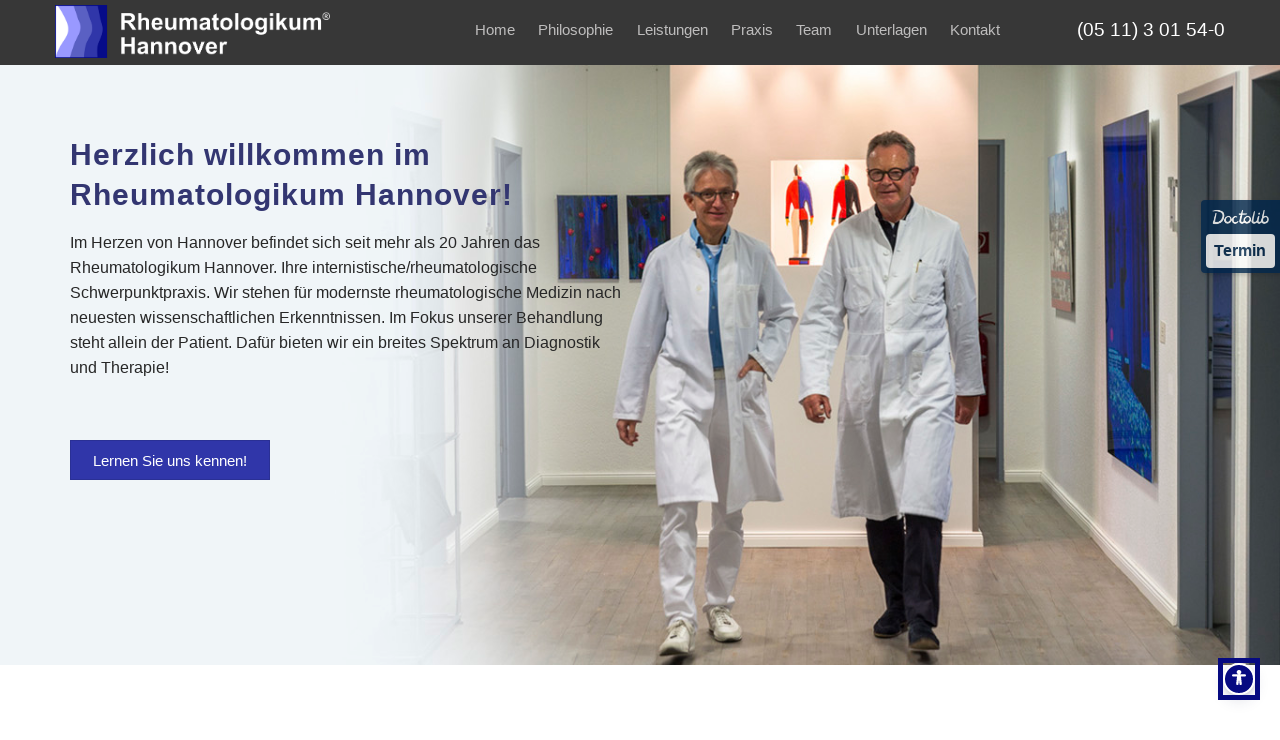

--- FILE ---
content_type: text/html; charset=UTF-8
request_url: https://rheumatologikum.de/fr-emma-hoelzel/
body_size: 14689
content:
<!DOCTYPE html>
<html lang="en" class="">
	<head>  
    	<meta name='robots' content='max-image-preview:large' />
	<style>img:is([sizes="auto" i], [sizes^="auto," i]) { contain-intrinsic-size: 3000px 1500px }</style>
	<script type="text/javascript">
/* <![CDATA[ */
window._wpemojiSettings = {"baseUrl":"https:\/\/s.w.org\/images\/core\/emoji\/16.0.1\/72x72\/","ext":".png","svgUrl":"https:\/\/s.w.org\/images\/core\/emoji\/16.0.1\/svg\/","svgExt":".svg","source":{"concatemoji":"https:\/\/rheumatologikum.de\/wp-includes\/js\/wp-emoji-release.min.js?ver=6.8.3"}};
/*! This file is auto-generated */
!function(s,n){var o,i,e;function c(e){try{var t={supportTests:e,timestamp:(new Date).valueOf()};sessionStorage.setItem(o,JSON.stringify(t))}catch(e){}}function p(e,t,n){e.clearRect(0,0,e.canvas.width,e.canvas.height),e.fillText(t,0,0);var t=new Uint32Array(e.getImageData(0,0,e.canvas.width,e.canvas.height).data),a=(e.clearRect(0,0,e.canvas.width,e.canvas.height),e.fillText(n,0,0),new Uint32Array(e.getImageData(0,0,e.canvas.width,e.canvas.height).data));return t.every(function(e,t){return e===a[t]})}function u(e,t){e.clearRect(0,0,e.canvas.width,e.canvas.height),e.fillText(t,0,0);for(var n=e.getImageData(16,16,1,1),a=0;a<n.data.length;a++)if(0!==n.data[a])return!1;return!0}function f(e,t,n,a){switch(t){case"flag":return n(e,"\ud83c\udff3\ufe0f\u200d\u26a7\ufe0f","\ud83c\udff3\ufe0f\u200b\u26a7\ufe0f")?!1:!n(e,"\ud83c\udde8\ud83c\uddf6","\ud83c\udde8\u200b\ud83c\uddf6")&&!n(e,"\ud83c\udff4\udb40\udc67\udb40\udc62\udb40\udc65\udb40\udc6e\udb40\udc67\udb40\udc7f","\ud83c\udff4\u200b\udb40\udc67\u200b\udb40\udc62\u200b\udb40\udc65\u200b\udb40\udc6e\u200b\udb40\udc67\u200b\udb40\udc7f");case"emoji":return!a(e,"\ud83e\udedf")}return!1}function g(e,t,n,a){var r="undefined"!=typeof WorkerGlobalScope&&self instanceof WorkerGlobalScope?new OffscreenCanvas(300,150):s.createElement("canvas"),o=r.getContext("2d",{willReadFrequently:!0}),i=(o.textBaseline="top",o.font="600 32px Arial",{});return e.forEach(function(e){i[e]=t(o,e,n,a)}),i}function t(e){var t=s.createElement("script");t.src=e,t.defer=!0,s.head.appendChild(t)}"undefined"!=typeof Promise&&(o="wpEmojiSettingsSupports",i=["flag","emoji"],n.supports={everything:!0,everythingExceptFlag:!0},e=new Promise(function(e){s.addEventListener("DOMContentLoaded",e,{once:!0})}),new Promise(function(t){var n=function(){try{var e=JSON.parse(sessionStorage.getItem(o));if("object"==typeof e&&"number"==typeof e.timestamp&&(new Date).valueOf()<e.timestamp+604800&&"object"==typeof e.supportTests)return e.supportTests}catch(e){}return null}();if(!n){if("undefined"!=typeof Worker&&"undefined"!=typeof OffscreenCanvas&&"undefined"!=typeof URL&&URL.createObjectURL&&"undefined"!=typeof Blob)try{var e="postMessage("+g.toString()+"("+[JSON.stringify(i),f.toString(),p.toString(),u.toString()].join(",")+"));",a=new Blob([e],{type:"text/javascript"}),r=new Worker(URL.createObjectURL(a),{name:"wpTestEmojiSupports"});return void(r.onmessage=function(e){c(n=e.data),r.terminate(),t(n)})}catch(e){}c(n=g(i,f,p,u))}t(n)}).then(function(e){for(var t in e)n.supports[t]=e[t],n.supports.everything=n.supports.everything&&n.supports[t],"flag"!==t&&(n.supports.everythingExceptFlag=n.supports.everythingExceptFlag&&n.supports[t]);n.supports.everythingExceptFlag=n.supports.everythingExceptFlag&&!n.supports.flag,n.DOMReady=!1,n.readyCallback=function(){n.DOMReady=!0}}).then(function(){return e}).then(function(){var e;n.supports.everything||(n.readyCallback(),(e=n.source||{}).concatemoji?t(e.concatemoji):e.wpemoji&&e.twemoji&&(t(e.twemoji),t(e.wpemoji)))}))}((window,document),window._wpemojiSettings);
/* ]]> */
</script>
<style id='wp-emoji-styles-inline-css' type='text/css'>

	img.wp-smiley, img.emoji {
		display: inline !important;
		border: none !important;
		box-shadow: none !important;
		height: 1em !important;
		width: 1em !important;
		margin: 0 0.07em !important;
		vertical-align: -0.1em !important;
		background: none !important;
		padding: 0 !important;
	}
</style>
<link rel='stylesheet' id='wp-block-library-css' href='https://rheumatologikum.de/wp-includes/css/dist/block-library/style.min.css?ver=6.8.3' type='text/css' media='all' />
<style id='classic-theme-styles-inline-css' type='text/css'>
/*! This file is auto-generated */
.wp-block-button__link{color:#fff;background-color:#32373c;border-radius:9999px;box-shadow:none;text-decoration:none;padding:calc(.667em + 2px) calc(1.333em + 2px);font-size:1.125em}.wp-block-file__button{background:#32373c;color:#fff;text-decoration:none}
</style>
<style id='global-styles-inline-css' type='text/css'>
:root{--wp--preset--aspect-ratio--square: 1;--wp--preset--aspect-ratio--4-3: 4/3;--wp--preset--aspect-ratio--3-4: 3/4;--wp--preset--aspect-ratio--3-2: 3/2;--wp--preset--aspect-ratio--2-3: 2/3;--wp--preset--aspect-ratio--16-9: 16/9;--wp--preset--aspect-ratio--9-16: 9/16;--wp--preset--color--black: #000000;--wp--preset--color--cyan-bluish-gray: #abb8c3;--wp--preset--color--white: #ffffff;--wp--preset--color--pale-pink: #f78da7;--wp--preset--color--vivid-red: #cf2e2e;--wp--preset--color--luminous-vivid-orange: #ff6900;--wp--preset--color--luminous-vivid-amber: #fcb900;--wp--preset--color--light-green-cyan: #7bdcb5;--wp--preset--color--vivid-green-cyan: #00d084;--wp--preset--color--pale-cyan-blue: #8ed1fc;--wp--preset--color--vivid-cyan-blue: #0693e3;--wp--preset--color--vivid-purple: #9b51e0;--wp--preset--gradient--vivid-cyan-blue-to-vivid-purple: linear-gradient(135deg,rgba(6,147,227,1) 0%,rgb(155,81,224) 100%);--wp--preset--gradient--light-green-cyan-to-vivid-green-cyan: linear-gradient(135deg,rgb(122,220,180) 0%,rgb(0,208,130) 100%);--wp--preset--gradient--luminous-vivid-amber-to-luminous-vivid-orange: linear-gradient(135deg,rgba(252,185,0,1) 0%,rgba(255,105,0,1) 100%);--wp--preset--gradient--luminous-vivid-orange-to-vivid-red: linear-gradient(135deg,rgba(255,105,0,1) 0%,rgb(207,46,46) 100%);--wp--preset--gradient--very-light-gray-to-cyan-bluish-gray: linear-gradient(135deg,rgb(238,238,238) 0%,rgb(169,184,195) 100%);--wp--preset--gradient--cool-to-warm-spectrum: linear-gradient(135deg,rgb(74,234,220) 0%,rgb(151,120,209) 20%,rgb(207,42,186) 40%,rgb(238,44,130) 60%,rgb(251,105,98) 80%,rgb(254,248,76) 100%);--wp--preset--gradient--blush-light-purple: linear-gradient(135deg,rgb(255,206,236) 0%,rgb(152,150,240) 100%);--wp--preset--gradient--blush-bordeaux: linear-gradient(135deg,rgb(254,205,165) 0%,rgb(254,45,45) 50%,rgb(107,0,62) 100%);--wp--preset--gradient--luminous-dusk: linear-gradient(135deg,rgb(255,203,112) 0%,rgb(199,81,192) 50%,rgb(65,88,208) 100%);--wp--preset--gradient--pale-ocean: linear-gradient(135deg,rgb(255,245,203) 0%,rgb(182,227,212) 50%,rgb(51,167,181) 100%);--wp--preset--gradient--electric-grass: linear-gradient(135deg,rgb(202,248,128) 0%,rgb(113,206,126) 100%);--wp--preset--gradient--midnight: linear-gradient(135deg,rgb(2,3,129) 0%,rgb(40,116,252) 100%);--wp--preset--font-size--small: 13px;--wp--preset--font-size--medium: 20px;--wp--preset--font-size--large: 36px;--wp--preset--font-size--x-large: 42px;--wp--preset--spacing--20: 0.44rem;--wp--preset--spacing--30: 0.67rem;--wp--preset--spacing--40: 1rem;--wp--preset--spacing--50: 1.5rem;--wp--preset--spacing--60: 2.25rem;--wp--preset--spacing--70: 3.38rem;--wp--preset--spacing--80: 5.06rem;--wp--preset--shadow--natural: 6px 6px 9px rgba(0, 0, 0, 0.2);--wp--preset--shadow--deep: 12px 12px 50px rgba(0, 0, 0, 0.4);--wp--preset--shadow--sharp: 6px 6px 0px rgba(0, 0, 0, 0.2);--wp--preset--shadow--outlined: 6px 6px 0px -3px rgba(255, 255, 255, 1), 6px 6px rgba(0, 0, 0, 1);--wp--preset--shadow--crisp: 6px 6px 0px rgba(0, 0, 0, 1);}:where(.is-layout-flex){gap: 0.5em;}:where(.is-layout-grid){gap: 0.5em;}body .is-layout-flex{display: flex;}.is-layout-flex{flex-wrap: wrap;align-items: center;}.is-layout-flex > :is(*, div){margin: 0;}body .is-layout-grid{display: grid;}.is-layout-grid > :is(*, div){margin: 0;}:where(.wp-block-columns.is-layout-flex){gap: 2em;}:where(.wp-block-columns.is-layout-grid){gap: 2em;}:where(.wp-block-post-template.is-layout-flex){gap: 1.25em;}:where(.wp-block-post-template.is-layout-grid){gap: 1.25em;}.has-black-color{color: var(--wp--preset--color--black) !important;}.has-cyan-bluish-gray-color{color: var(--wp--preset--color--cyan-bluish-gray) !important;}.has-white-color{color: var(--wp--preset--color--white) !important;}.has-pale-pink-color{color: var(--wp--preset--color--pale-pink) !important;}.has-vivid-red-color{color: var(--wp--preset--color--vivid-red) !important;}.has-luminous-vivid-orange-color{color: var(--wp--preset--color--luminous-vivid-orange) !important;}.has-luminous-vivid-amber-color{color: var(--wp--preset--color--luminous-vivid-amber) !important;}.has-light-green-cyan-color{color: var(--wp--preset--color--light-green-cyan) !important;}.has-vivid-green-cyan-color{color: var(--wp--preset--color--vivid-green-cyan) !important;}.has-pale-cyan-blue-color{color: var(--wp--preset--color--pale-cyan-blue) !important;}.has-vivid-cyan-blue-color{color: var(--wp--preset--color--vivid-cyan-blue) !important;}.has-vivid-purple-color{color: var(--wp--preset--color--vivid-purple) !important;}.has-black-background-color{background-color: var(--wp--preset--color--black) !important;}.has-cyan-bluish-gray-background-color{background-color: var(--wp--preset--color--cyan-bluish-gray) !important;}.has-white-background-color{background-color: var(--wp--preset--color--white) !important;}.has-pale-pink-background-color{background-color: var(--wp--preset--color--pale-pink) !important;}.has-vivid-red-background-color{background-color: var(--wp--preset--color--vivid-red) !important;}.has-luminous-vivid-orange-background-color{background-color: var(--wp--preset--color--luminous-vivid-orange) !important;}.has-luminous-vivid-amber-background-color{background-color: var(--wp--preset--color--luminous-vivid-amber) !important;}.has-light-green-cyan-background-color{background-color: var(--wp--preset--color--light-green-cyan) !important;}.has-vivid-green-cyan-background-color{background-color: var(--wp--preset--color--vivid-green-cyan) !important;}.has-pale-cyan-blue-background-color{background-color: var(--wp--preset--color--pale-cyan-blue) !important;}.has-vivid-cyan-blue-background-color{background-color: var(--wp--preset--color--vivid-cyan-blue) !important;}.has-vivid-purple-background-color{background-color: var(--wp--preset--color--vivid-purple) !important;}.has-black-border-color{border-color: var(--wp--preset--color--black) !important;}.has-cyan-bluish-gray-border-color{border-color: var(--wp--preset--color--cyan-bluish-gray) !important;}.has-white-border-color{border-color: var(--wp--preset--color--white) !important;}.has-pale-pink-border-color{border-color: var(--wp--preset--color--pale-pink) !important;}.has-vivid-red-border-color{border-color: var(--wp--preset--color--vivid-red) !important;}.has-luminous-vivid-orange-border-color{border-color: var(--wp--preset--color--luminous-vivid-orange) !important;}.has-luminous-vivid-amber-border-color{border-color: var(--wp--preset--color--luminous-vivid-amber) !important;}.has-light-green-cyan-border-color{border-color: var(--wp--preset--color--light-green-cyan) !important;}.has-vivid-green-cyan-border-color{border-color: var(--wp--preset--color--vivid-green-cyan) !important;}.has-pale-cyan-blue-border-color{border-color: var(--wp--preset--color--pale-cyan-blue) !important;}.has-vivid-cyan-blue-border-color{border-color: var(--wp--preset--color--vivid-cyan-blue) !important;}.has-vivid-purple-border-color{border-color: var(--wp--preset--color--vivid-purple) !important;}.has-vivid-cyan-blue-to-vivid-purple-gradient-background{background: var(--wp--preset--gradient--vivid-cyan-blue-to-vivid-purple) !important;}.has-light-green-cyan-to-vivid-green-cyan-gradient-background{background: var(--wp--preset--gradient--light-green-cyan-to-vivid-green-cyan) !important;}.has-luminous-vivid-amber-to-luminous-vivid-orange-gradient-background{background: var(--wp--preset--gradient--luminous-vivid-amber-to-luminous-vivid-orange) !important;}.has-luminous-vivid-orange-to-vivid-red-gradient-background{background: var(--wp--preset--gradient--luminous-vivid-orange-to-vivid-red) !important;}.has-very-light-gray-to-cyan-bluish-gray-gradient-background{background: var(--wp--preset--gradient--very-light-gray-to-cyan-bluish-gray) !important;}.has-cool-to-warm-spectrum-gradient-background{background: var(--wp--preset--gradient--cool-to-warm-spectrum) !important;}.has-blush-light-purple-gradient-background{background: var(--wp--preset--gradient--blush-light-purple) !important;}.has-blush-bordeaux-gradient-background{background: var(--wp--preset--gradient--blush-bordeaux) !important;}.has-luminous-dusk-gradient-background{background: var(--wp--preset--gradient--luminous-dusk) !important;}.has-pale-ocean-gradient-background{background: var(--wp--preset--gradient--pale-ocean) !important;}.has-electric-grass-gradient-background{background: var(--wp--preset--gradient--electric-grass) !important;}.has-midnight-gradient-background{background: var(--wp--preset--gradient--midnight) !important;}.has-small-font-size{font-size: var(--wp--preset--font-size--small) !important;}.has-medium-font-size{font-size: var(--wp--preset--font-size--medium) !important;}.has-large-font-size{font-size: var(--wp--preset--font-size--large) !important;}.has-x-large-font-size{font-size: var(--wp--preset--font-size--x-large) !important;}
:where(.wp-block-post-template.is-layout-flex){gap: 1.25em;}:where(.wp-block-post-template.is-layout-grid){gap: 1.25em;}
:where(.wp-block-columns.is-layout-flex){gap: 2em;}:where(.wp-block-columns.is-layout-grid){gap: 2em;}
:root :where(.wp-block-pullquote){font-size: 1.5em;line-height: 1.6;}
</style>
<link rel='stylesheet' id='borlabs-cookie-custom-css' href='https://rheumatologikum.de/wp-content/cache/borlabs-cookie/1/borlabs-cookie-1-de.css?ver=3.2.11-39' type='text/css' media='all' />
<script data-no-optimize="1" data-no-minify="1" data-cfasync="false" type="text/javascript" src="https://rheumatologikum.de/wp-content/cache/borlabs-cookie/1/borlabs-cookie-config-de.json.js?ver=3.2.11-39" id="borlabs-cookie-config-js"></script>
<link rel="https://api.w.org/" href="https://rheumatologikum.de/wp-json/" /><link rel="alternate" title="JSON" type="application/json" href="https://rheumatologikum.de/wp-json/wp/v2/posts/55" /><link rel="EditURI" type="application/rsd+xml" title="RSD" href="https://rheumatologikum.de/xmlrpc.php?rsd" />
<meta name="generator" content="WordPress 6.8.3" />
<link rel="canonical" href="https://rheumatologikum.de/fr-emma-hoelzel/" />
<link rel='shortlink' href='https://rheumatologikum.de/?p=55' />
<link rel="alternate" title="oEmbed (JSON)" type="application/json+oembed" href="https://rheumatologikum.de/wp-json/oembed/1.0/embed?url=https%3A%2F%2Frheumatologikum.de%2Ffr-emma-hoelzel%2F" />
<link rel="alternate" title="oEmbed (XML)" type="text/xml+oembed" href="https://rheumatologikum.de/wp-json/oembed/1.0/embed?url=https%3A%2F%2Frheumatologikum.de%2Ffr-emma-hoelzel%2F&#038;format=xml" />
<style>.doctolib-widget{position:fixed;top:200px;right:0;display:block;text-align:center;background:#00264c;color:#00264c;text-decoration:none;font-size:16px;font-weight:700;font-family:'Montserrat',sans-serif;width:auto;border-radius:4px 0 0 4px;padding:5px;z-index:999;opacity:.8;box-shadow:1px 2px 4px rgba(0,0,0,.2);line-height:1.4}
.doctolib-widget a{display:block;color:#00264c;text-decoration:none;padding:6px;margin-top:5px;background:#fff;border-radius:4px;font-weight:700;transition:.2s}
.doctolib-widget a:hover,.doctolib-widget a:focus{opacity:.9;outline:2px solid #f5f5f5;outline-offset:2px}
.doctolib-widget img{display:inline-block;height:18px;margin:3px 0;vertical-align:middle;width:auto}@media(max-width:600px){
.doctolib-widget{top:auto;bottom:10px;right:0px;width:86px;padding:4px}
.doctolib-widget a{text-decoration:none;font-size:16px;font-weight:700;padding:5px}}@media(prefers-reduced-motion:reduce){*{transition:none!important}}
</style><nav class="doctolib-widget" id="doctolib-nav" aria-label="Doctolib Schnellzugriff"><a href="#maincontent" class="skip-link" style="position:absolute;left:-9999px;top:auto;width:1px;height:1px;overflow:hidden">Zum Hauptinhalt springen</a><img src="https://www.doctolib.de/external_button/doctolib-white-transparent.png" alt="Doctolib Logo"/><a href="https://www.doctolib.de/gemeinschaftspraxis/hannover/rheumatologikum-hannover" target="_blank" rel="noopener noreferrer" aria-label="Termin über Doctolib buchen">Termin</a></nav><script type="text/javascript">
(function(url){
	if(/(?:Chrome\/26\.0\.1410\.63 Safari\/537\.31|WordfenceTestMonBot)/.test(navigator.userAgent)){ return; }
	var addEvent = function(evt, handler) {
		if (window.addEventListener) {
			document.addEventListener(evt, handler, false);
		} else if (window.attachEvent) {
			document.attachEvent('on' + evt, handler);
		}
	};
	var removeEvent = function(evt, handler) {
		if (window.removeEventListener) {
			document.removeEventListener(evt, handler, false);
		} else if (window.detachEvent) {
			document.detachEvent('on' + evt, handler);
		}
	};
	var evts = 'contextmenu dblclick drag dragend dragenter dragleave dragover dragstart drop keydown keypress keyup mousedown mousemove mouseout mouseover mouseup mousewheel scroll'.split(' ');
	var logHuman = function() {
		if (window.wfLogHumanRan) { return; }
		window.wfLogHumanRan = true;
		var wfscr = document.createElement('script');
		wfscr.type = 'text/javascript';
		wfscr.async = true;
		wfscr.src = url + '&r=' + Math.random();
		(document.getElementsByTagName('head')[0]||document.getElementsByTagName('body')[0]).appendChild(wfscr);
		for (var i = 0; i < evts.length; i++) {
			removeEvent(evts[i], logHuman);
		}
	};
	for (var i = 0; i < evts.length; i++) {
		addEvent(evts[i], logHuman);
	}
})('//rheumatologikum.de/?wordfence_lh=1&hid=B64295491101A33AB316915B0AF09BD3');
</script><link rel="icon" href="https://rheumatologikum.de/wp-content/uploads/2025/11/cropped-logo-bild-r-32x32.png" sizes="32x32" />
<link rel="icon" href="https://rheumatologikum.de/wp-content/uploads/2025/11/cropped-logo-bild-r-192x192.png" sizes="192x192" />
<link rel="apple-touch-icon" href="https://rheumatologikum.de/wp-content/uploads/2025/11/cropped-logo-bild-r-180x180.png" />
<meta name="msapplication-TileImage" content="https://rheumatologikum.de/wp-content/uploads/2025/11/cropped-logo-bild-r-270x270.png" />
	    <title>Herzlich willkommen im Rheumatologikum Hannover!</title>
	    
	    <meta name="viewport" content="width=device-width, initial-scale=1.0">
	    <link type="image/png" href="https://rheumatologikum.de/wp-content/themes/rheumatologikum/favicon.png" rel="icon">
        <link media="all" href="https://rheumatologikum.de/wp-content/themes/rheumatologikum/css/fonts.css" rel="stylesheet">
        <link media="all" href="https://rheumatologikum.de/wp-content/themes/rheumatologikum/css/style.css" rel="stylesheet">
		<script type="text/javascript" src="https://rheumatologikum.de/wp-content/themes/rheumatologikum/js/jquery.js"></script>
	</head>
<body>
	<div id="container" class="container-fluid">
		<div id="header" class="container_header" style="position: fixed;">
			<div class="wrap_header">
				<div class="container header">
					<div class="row">
						<div class="col-lg-4 col-md-4 col-sm-6 col-xs-6 header_logo">
							<div class="logo">
								<a href="#home" class="logo_link">
									<img alt="Logo Rheumatologikum Hannover" src="https://rheumatologikum.de/wp-content/themes/rheumatologikum/images/logo.png" class="logo_img">
				 
								</a>
							</div>
						</div>
						<div class="col-lg-2 col-md-2 col-sm-5 col-xs-5 header_address">
							<address class="address">
								<p class="address_phone">(05 11) 3 01 54-0</p>
							</address>
						</div>
						<div id="navm" class="col-lg-6 col-md-6 col-sm-1 col-xs-1 header_menu ">
							<nav id="nav" class="menu">
								<ul class="nav_list" style="display: flex;">
									<li class="nav_item"><a href="#home" class="nav_link">Home</a></li>
									<li class="nav_item"><a href="#philosophie" class="nav_link">Philosophie</a></li>
									<li class="nav_item"><a href="#leistungen" class="nav_link">Leistungen</a></li>
									<li class="nav_item"><a href="#praxis" class="nav_link">Praxis</a></li>
									<li class="nav_item"><a href="#dasteam" class="nav_link">Team</a></li>
									<li class="nav_item"><a href="#unterlagen" class="nav_link">Unterlagen</a></li>
									<li class="nav_item"><a href="#kontakt" class="nav_link">Kontakt</a></li>
								</ul>
							</nav>
						</div>
					</div>
				</div>
			</div>
		</div><div class="container_main">
			<div class="wrap_main">
				<main id="main" class="main" style="margin-top: 60px;">
					<div id="home" class="container_screen_main">
						<div class="wrap_screen_main">
							<div class="container screen_main">
								<div class="row">
									<div class="col-md-6 col-sm-6 col-xs-12">
										<h2 class="screen_main_title">Herzlich willkommen im Rheumatologikum Hannover!</h2>
										<div class="screen_main_about"><p>Im Herzen von Hannover befindet sich seit mehr als 20 Jahren das Rheumatologikum Hannover. Ihre internistische/rheumatologische Schwerpunktpraxis. Wir stehen für modernste rheumatologische Medizin nach neuesten wissenschaftlichen Erkenntnissen. Im Fokus unserer Behandlung steht allein der Patient. Dafür bieten wir ein breites Spektrum an Diagnostik und Therapie!</p>
</div>
										<button class="screen_main_btn" id="philosophie-anchor">Lernen Sie uns kennen!</button>
									</div>
									<div class="col-md-6 col-sm-6 col-xs-12"></div>
								</div>
							</div>
						</div>
					</div>
					<div class="container_practice">
						<div class="wrap_practice">
							<div id="philosophie" class="container practice">
								<div class="row">
									<div class="col-lg-5 col-md-6 col-sm-12 col-xs-12 practice_container_img">
										<div class="practice_img"></div>
									</div>
									<div class="col-lg-7 col-md-6 col-sm-12 col-xs-12 practice_container_about">
										<h2 class="practice_title">Unsere Philosophie</h2>
										<div class="practice_about"><p>Wir sind für unsere zuweisenden Ärzte und unsere Patienten ein kompetenter Partner in allen Fragen der Rheumatologie, der physikalischen und rehabilitativen Medizin, der klinischen Immunologie und der Osteologie. Unsere Patienten und Zuweiser erwarten und erhalten optimale Qualität, fachliche Kompetenz und sehr freundlichen Service.</p>
<p>Aus diesem Wissen heraus erbringen wir unsere medizinische Dienstleistung nach dem neuesten Stand der Wissenschaft und beachten dabei die entsprechenden Therapieleitlinien. Die gute Ausbildung unserer Mitarbeiter und unsere diagnostischen Möglichkeiten nutzen wir, um für unsere Patienten ihren Bedürfnissen entsprechend individuelle Therapiekonzepte zu erstellen. Diese vermitteln und erklären wir unseren Patienten einfühlsam und mitfühlend. Für unsere erfolgreiche Arbeit sehen wir die Weiterbildung sowie die ständige Verbesserung in allen Bereichen unserer Dienstleistungserbringung als Voraussetzung und Verpflichtung an. Unsere Patienten beobachten, wie wir miteinander umgehen und schließen daraus auf die Kompetenz und Qualität unseres gesamten Teams. Deshalb ist uns ein menschlicher und freundlicher Umgang miteinander ganz besonders wichtig. Eine Benachteiligung aufgrund ethischer Herkunft, Geschlecht, Religion, Weltanschauung, Behinderung, Alter oder sexueller Identität verhindern wir.</p>
</div>

									</div>
								</div>
							</div>
						</div>
					</div>
					<div class="container_diagnostic">
						<div class="wrap_diagnostic">
							<div id="leistungen" class="container diagnostic">
								<div class="row">
									<div class="col-md-7 col-sm-6 hidden-xs"></div>
									<div class="col-md-5 col-sm-6 col-xs-12">
										<h3 class="diagnostic_title">Spezielle diagnostische Möglichkeiten im Rheumatologikum Hannover:</h3>
										<div>
											<ul>
<li>Umfassende rheumatologische Blutuntersuchung</li>
<li>Hochauflösender (Farb-) Ultraschall der Gelenke</li>
<li>Präzise Röntgenaufnahmen von Gelenken/ Wirbelsäule</li>
<li>Innovativer Rheumascan der Hände</li>
<li>Standardisierte DXA-Knochendichtemessung</li>
<li>Detaillierte Analyse eines Gelenkergusses</li>
<li>Erfassung der Krankheitsaktivität durch spezielle Scores</li>
</ul>
										
										</div>
									</div>
								</div>
							</div>
						</div>
					</div>
					<div class="container_expectation">
						<div class="wrap_expectation">
							<div id="praxis" class="container expectation">
								<div class="row">
									<div class="col-lg-7 col-md-6 col-sm-12 col-xs-12 expectation_container_slider">
										<div id="gallery" class="carousel slide" data-ride="carousel" data-interval="false">
											<!-- Indicators -->
																						<ol class="carousel-indicators">
																								<li data-target="#gallery" data-slide-to="0" class="active" style="background-image: url(https://rheumatologikum.de/wp-content/uploads/2022/07/rheumatologikum_hannover-300x200-1.jpg)"></li>
																																				<li data-target="#gallery" data-slide-to="1" class="" style="background-image: url(https://rheumatologikum.de/wp-content/uploads/2022/07/rheumatologikum_hannover_1-300x200-1.jpg)"></li>
																																				<li data-target="#gallery" data-slide-to="2" class="" style="background-image: url(https://rheumatologikum.de/wp-content/uploads/2022/07/rheumatologikum_hannover_2-300x200-1.jpg)"></li>
																																				<li data-target="#gallery" data-slide-to="3" class="" style="background-image: url(https://rheumatologikum.de/wp-content/uploads/2022/07/rheumatologikum_hannover_3-300x200-1.jpg)"></li>
																																		
											</ol>
											<!-- Wrapper for slides -->

																						<div class="carousel-inner">
																								<div class="item active">
													<img alt="" style="width:100%;" src="https://rheumatologikum.de/wp-content/uploads/2022/07/rheumatologikum_hannover.jpg">
												</div>
																																				<div class="item ">
													<img alt="" style="width:100%;" src="https://rheumatologikum.de/wp-content/uploads/2022/07/rheumatologikum_hannover_1.jpg">
												</div>
																																				<div class="item ">
													<img alt="" style="width:100%;" src="https://rheumatologikum.de/wp-content/uploads/2022/07/rheumatologikum_hannover_2.jpg">
												</div>
																																				<div class="item ">
													<img alt="" style="width:100%;" src="https://rheumatologikum.de/wp-content/uploads/2022/07/rheumatologikum_hannover_3.jpg">
												</div>
																																				
											</div>
										</div>	
									</div>
									<div class="col-lg-5 col-md-6 col-sm-12 col-xs-12">
										<h3 class="expectation_title">Was erwartet Sie bei uns in der Praxis am vereinbarten Sprechstundentermin?</h3>
										<div class="expectation_about"><p class="expectation_about">An der Anmeldung werden Sie von unseren freundlichen und fachkompetenten medizinischen Assistenten empfangen und erhalten einen Fragebogen, in welchem Sie uns die wichtigsten medizinischen Informationen zu Ihrer Person und den Grund Ihrer Vorstellung angeben.</p>
<p class="expectation_about">Es wird Ihnen in unserem Rheumalabor Blut abgenommen. Anschließend holt Sie die behandelnde Ärztin/der behandelnde Arzt persönlich aus dem Wartezimmer ab, um dann ausführlich mit Ihnen zu sprechen und Sie gezielt zu untersuchen. Neben einer körperlichen Untersuchung wird häufig eine Ultraschalluntersuchung der Gelenke durchgeführt. Und bei Bedarf eine Röntgendiagnostik in der Praxis veranlasst. Die Ärztin/Der Arzt gibt Ihnen abschließend eine erste Einschätzung zur Diagnose, macht einen entsprechenden Therapievorschlag und entscheidet über einen Termin zur Verlaufskontrolle. Ein detaillierter, individueller Arztbericht wird nach Vorliegen Ihrer Blutergebnisse an Ihre zuweisende Arztpraxis geschickt.</p>
</div>
									</div>
								</div>
							</div>
						</div>
					</div>
					<div class="container_specialists">
						<div class="wrap_specialists">
							<div id="dasteam" class="container specialists">
								<div class="row">
									<div id="specialists_tab" class="specialists_tab">
										<ul class="col-md-4 col-sm-12 col-xs-12 nav nav-tabs sp_tab_list">
																						<li class="sp_tab_item active"><a href="#tab1" data-toggle="tab" class="sp_tab_link" aria-expanded="false">Ärzte</a></li>
																																	<li class="sp_tab_item "><a href="#tab2" data-toggle="tab" class="sp_tab_link" aria-expanded="false">Team </a></li>
																																											

										</ul>
										
									<div id="tab_content" class="col-md-8 col-sm-12 col-xs-12 tab-content sp_tab_content" style="display: block;">
																						<div id="tab1" class="row tab-pane fade sp_tab_item wr_tab_item active in">
																																				<div class="col-lg-4 col-md-4 col-sm-4 col-xs-12 mob_img">
													<div data-tab="" data-person="1-1" class="sp_tab_item_container_img">
														<div style="background-image: url(https://rheumatologikum.de/wp-content/uploads/2022/07/dr_pot-200x300-1.jpg)" alt="" class="sp_tab_item_img"></div>
														<div class="sp_tab_item_block_alt"><p class="sp_tab_item_alt"> Dr. med. Hans Georg Pott</p></div>
													</div>													
												</div>
																																				<div class="col-lg-4 col-md-4 col-sm-4 col-xs-12 mob_img">
													<div data-tab="" data-person="1-2" class="sp_tab_item_container_img">
														<div style="background-image: url(https://rheumatologikum.de/wp-content/uploads/2022/07/dr_sabine_fasse-200x300-1.jpg)" alt="" class="sp_tab_item_img"></div>
														<div class="sp_tab_item_block_alt"><p class="sp_tab_item_alt"> Dr. med. Sabine Fasse</p></div>
													</div>													
												</div>
																																				<div class="col-lg-4 col-md-4 col-sm-4 col-xs-12 mob_img">
													<div data-tab="" data-person="1-3" class="sp_tab_item_container_img">
														<div style="background-image: url(https://rheumatologikum.de/wp-content/uploads/2022/07/dr_nils_putschky-200x300-1.jpg)" alt="" class="sp_tab_item_img"></div>
														<div class="sp_tab_item_block_alt"><p class="sp_tab_item_alt">Dr. med. Nils Putschky</p></div>
													</div>													
												</div>
																																				<div class="col-lg-4 col-md-4 col-sm-4 col-xs-12 mob_img">
													<div data-tab="" data-person="1-4" class="sp_tab_item_container_img">
														<div style="background-image: url(https://rheumatologikum.de/wp-content/uploads/2022/07/doctor_5-a-1-200x300-1.jpg)" alt="" class="sp_tab_item_img"></div>
														<div class="sp_tab_item_block_alt"><p class="sp_tab_item_alt">Dr. med. Karen Rosenthal</p></div>
													</div>													
												</div>
																																				<div class="col-lg-4 col-md-4 col-sm-4 col-xs-12 mob_img">
													<div data-tab="" data-person="1-5" class="sp_tab_item_container_img">
														<div style="background-image: url(https://rheumatologikum.de/wp-content/uploads/2024/04/Facetune_09-04-2024-15-06-14-1-scaled.jpeg)" alt="" class="sp_tab_item_img"></div>
														<div class="sp_tab_item_block_alt"><p class="sp_tab_item_alt">Dr. med. Carl Christoph Pott</p></div>
													</div>													
												</div>
																																				<div class="col-lg-4 col-md-4 col-sm-4 col-xs-12 mob_img">
													<div data-tab="" data-person="1-6" class="sp_tab_item_container_img">
														<div style="background-image: url(https://rheumatologikum.de/wp-content/uploads/2024/04/Facetune_09-04-2024-14-52-06-scaled.jpeg)" alt="" class="sp_tab_item_img"></div>
														<div class="sp_tab_item_block_alt"><p class="sp_tab_item_alt">Dr. med. Gesa Riedel</p></div>
													</div>													
												</div>
																																				<div class="col-lg-4 col-md-4 col-sm-4 col-xs-12 mob_img">
													<div data-tab="" data-person="1-7" class="sp_tab_item_container_img">
														<div style="background-image: url(https://rheumatologikum.de/wp-content/uploads/2024/04/platzhalter-person-300x300-1.jpg)" alt="" class="sp_tab_item_img"></div>
														<div class="sp_tab_item_block_alt"><p class="sp_tab_item_alt">Dr. med. Linus Risser</p></div>
													</div>													
												</div>
																																				
											</div>
																																	<div id="tab2" class="row tab-pane fade sp_tab_item wr_tab_item  in">
																																				<div class="col-lg-4 col-md-4 col-sm-4 col-xs-12 mob_img">
													<div data-tab="" data-person="2-1" class="sp_tab_item_container_img">
														<div style="background-image: url(https://rheumatologikum.de/wp-content/uploads/2022/07/herr_torsten_waskowski.jpg)" alt="" class="sp_tab_item_img"></div>
														<div class="sp_tab_item_block_alt"><p class="sp_tab_item_alt">Herr Torsten Waskowski</p></div>
													</div>													
												</div>
																																				<div class="col-lg-4 col-md-4 col-sm-4 col-xs-12 mob_img">
													<div data-tab="" data-person="2-2" class="sp_tab_item_container_img">
														<div style="background-image: url(https://rheumatologikum.de/wp-content/uploads/2022/07/fr_emma_hoelzel-200x300-1.jpg)" alt="" class="sp_tab_item_img"></div>
														<div class="sp_tab_item_block_alt"><p class="sp_tab_item_alt">Fr. Emma Hölzel </p></div>
													</div>													
												</div>
																																				<div class="col-lg-4 col-md-4 col-sm-4 col-xs-12 mob_img">
													<div data-tab="" data-person="2-3" class="sp_tab_item_container_img">
														<div style="background-image: url(https://rheumatologikum.de/wp-content/uploads/2022/07/fr_andrea_kueb-200x300-1.jpg)" alt="" class="sp_tab_item_img"></div>
														<div class="sp_tab_item_block_alt"><p class="sp_tab_item_alt">Fr. Andrea Kueß</p></div>
													</div>													
												</div>
																																				<div class="col-lg-4 col-md-4 col-sm-4 col-xs-12 mob_img">
													<div data-tab="" data-person="2-4" class="sp_tab_item_container_img">
														<div style="background-image: url(https://rheumatologikum.de/wp-content/uploads/2022/07/fr_maria_teresa_rostam-200x300-1.jpg)" alt="" class="sp_tab_item_img"></div>
														<div class="sp_tab_item_block_alt"><p class="sp_tab_item_alt">Fr. Teresa Rostam</p></div>
													</div>													
												</div>
																																				<div class="col-lg-4 col-md-4 col-sm-4 col-xs-12 mob_img">
													<div data-tab="" data-person="2-5" class="sp_tab_item_container_img">
														<div style="background-image: url(https://rheumatologikum.de/wp-content/uploads/2022/07/fr_izel_timoroglu-200x300-1.jpg)" alt="" class="sp_tab_item_img"></div>
														<div class="sp_tab_item_block_alt"><p class="sp_tab_item_alt">Fr. Izel Cannizzo</p></div>
													</div>													
												</div>
																																				<div class="col-lg-4 col-md-4 col-sm-4 col-xs-12 mob_img">
													<div data-tab="" data-person="2-6" class="sp_tab_item_container_img">
														<div style="background-image: url(https://rheumatologikum.de/wp-content/uploads/2022/07/woman-1.jpeg)" alt="" class="sp_tab_item_img"></div>
														<div class="sp_tab_item_block_alt"><p class="sp_tab_item_alt">Fr. Shanya Rostam</p></div>
													</div>													
												</div>
																																				<div class="col-lg-4 col-md-4 col-sm-4 col-xs-12 mob_img">
													<div data-tab="" data-person="2-7" class="sp_tab_item_container_img">
														<div style="background-image: url(https://rheumatologikum.de/wp-content/uploads/2017/12/fr_bettina_zawadzinski.jpg)" alt="" class="sp_tab_item_img"></div>
														<div class="sp_tab_item_block_alt"><p class="sp_tab_item_alt">Fr. Bettina Zawadzinski</p></div>
													</div>													
												</div>
																																				<div class="col-lg-4 col-md-4 col-sm-4 col-xs-12 mob_img">
													<div data-tab="" data-person="2-8" class="sp_tab_item_container_img">
														<div style="background-image: url(https://rheumatologikum.de/wp-content/uploads/2022/07/fr_songuel_oetztuerk-200x300-1.jpg)" alt="" class="sp_tab_item_img"></div>
														<div class="sp_tab_item_block_alt"><p class="sp_tab_item_alt">Fr. Songül Öztürk</p></div>
													</div>													
												</div>
																																				<div class="col-lg-4 col-md-4 col-sm-4 col-xs-12 mob_img">
													<div data-tab="" data-person="2-9" class="sp_tab_item_container_img">
														<div style="background-image: url(https://rheumatologikum.de/wp-content/uploads/2022/07/fr_marion_gerhardy-200x300-1.jpg)" alt="" class="sp_tab_item_img"></div>
														<div class="sp_tab_item_block_alt"><p class="sp_tab_item_alt">Fr. Marion Gerhardy</p></div>
													</div>													
												</div>
																																				<div class="col-lg-4 col-md-4 col-sm-4 col-xs-12 mob_img">
													<div data-tab="" data-person="2-10" class="sp_tab_item_container_img">
														<div style="background-image: url(https://rheumatologikum.de/wp-content/uploads/2022/07/fr_anne_katrin_werner-200x300-1.jpg)" alt="" class="sp_tab_item_img"></div>
														<div class="sp_tab_item_block_alt"><p class="sp_tab_item_alt">Fr. Anne-Katrin Werner</p></div>
													</div>													
												</div>
																																				<div class="col-lg-4 col-md-4 col-sm-4 col-xs-12 mob_img">
													<div data-tab="" data-person="2-11" class="sp_tab_item_container_img">
														<div style="background-image: url(https://rheumatologikum.de/wp-content/uploads/2023/12/Facetune_14-11-2023-16-27-03-scaled.jpeg)" alt="" class="sp_tab_item_img"></div>
														<div class="sp_tab_item_block_alt"><p class="sp_tab_item_alt">Fr. Uta Zinngrebe</p></div>
													</div>													
												</div>
																																				<div class="col-lg-4 col-md-4 col-sm-4 col-xs-12 mob_img">
													<div data-tab="" data-person="2-12" class="sp_tab_item_container_img">
														<div style="background-image: url(https://rheumatologikum.de/wp-content/uploads/2022/07/woman-1.jpeg)" alt="" class="sp_tab_item_img"></div>
														<div class="sp_tab_item_block_alt"><p class="sp_tab_item_alt">Fr. Sindy Hübner-Burau</p></div>
													</div>													
												</div>
																																				<div class="col-lg-4 col-md-4 col-sm-4 col-xs-12 mob_img">
													<div data-tab="" data-person="2-13" class="sp_tab_item_container_img">
														<div style="background-image: url(https://rheumatologikum.de/wp-content/uploads/2022/07/woman-1.jpeg)" alt="" class="sp_tab_item_img"></div>
														<div class="sp_tab_item_block_alt"><p class="sp_tab_item_alt">Fr. Christina Pudenz </p></div>
													</div>													
												</div>
																																				<div class="col-lg-4 col-md-4 col-sm-4 col-xs-12 mob_img">
													<div data-tab="" data-person="2-14" class="sp_tab_item_container_img">
														<div style="background-image: url(https://rheumatologikum.de/wp-content/uploads/2022/07/woman-1.jpeg)" alt="" class="sp_tab_item_img"></div>
														<div class="sp_tab_item_block_alt"><p class="sp_tab_item_alt">Fr. Marie-Luise Skoufis</p></div>
													</div>													
												</div>
																																				<div class="col-lg-4 col-md-4 col-sm-4 col-xs-12 mob_img">
													<div data-tab="" data-person="2-15" class="sp_tab_item_container_img">
														<div style="background-image: url(https://rheumatologikum.de/wp-content/uploads/2022/07/woman-1.jpeg)" alt="" class="sp_tab_item_img"></div>
														<div class="sp_tab_item_block_alt"><p class="sp_tab_item_alt">Fr. Renate König </p></div>
													</div>													
												</div>
																																				
											</div>
																																</div>
									</div>
								</div>
							</div>
						</div>
					</div>
					

					
																<div class="modal fade" role="dialog" id="person1-1">
							<div class="modal-dialog person-modal">
								<div class="modal-content">
									<div class="modal-body">
										<div class="row">
											<div class="col-sm-6 col-xs-12">
												<img alt="" src="https://rheumatologikum.de/wp-content/uploads/2022/07/Dr_Hans_Georg_Pott_Rheumatologikum_Hannover-_2017_11_15_27_pp.jpg" class="img-responsive center-block lazyload">
											</div>
											<div class="col-sm-6 col-xs-12">
												<div class="person-text">
													<h4><strong>Dr. med. Hans-Georg Pott</strong></h4>
<p><em>Internist/Rheumatologe</em></p>
<p><em>Facharzt für Physikalische und Rehabilitative Medizin</em></p>
<ul>
<li>Gründung der Praxis 1997</li>
<li>1989-1997 Chefarzt der Abteilung Rheumatologie und Ärztlicher Direktor der Klinik Niedersachsen, Bad Nenndorf</li>
<li>1987-1989 Oberarzt des Rheumazentrums Ruhrgebiet/Herne</li>
</ul>
												</div>
											</div>
										</div>
									</div>
									<button type="button" class="close" data-dismiss="modal">×</button>
								</div>
							</div>
						</div>
																		<div class="modal fade" role="dialog" id="person1-2">
							<div class="modal-dialog person-modal">
								<div class="modal-content">
									<div class="modal-body">
										<div class="row">
											<div class="col-sm-6 col-xs-12">
												<img alt="" src="https://rheumatologikum.de/wp-content/uploads/2022/07/Dr_Sabine-Fasse_Rheumatologikum_Hannover_2017_11_27_19_pp.jpg" class="img-responsive center-block lazyload">
											</div>
											<div class="col-sm-6 col-xs-12">
												<div class="person-text">
													<h4><strong>Dr. med. (I) Sabine Fasse</strong></h4>
<p><em>Fachärztin für Physikalische und Rehabilitative Medizin</em></p>
<p><em>Qualifikation Ernährungsmedizin</em></p>
<p><em>Deutsche Akademie für Ernährungsmedizin </em></p>
<ul>
<li>in der Praxis seit 1999</li>
<li>1991-1998 Tätigkeit in der Klinik Niedersachsen, Bad Nenndorf</li>
<li>Abteilung Innere Medizin/Rheumatologie</li>
</ul>
												</div>
											</div>
										</div>
									</div>
									<button type="button" class="close" data-dismiss="modal">×</button>
								</div>
							</div>
						</div>
																		<div class="modal fade" role="dialog" id="person1-3">
							<div class="modal-dialog person-modal">
								<div class="modal-content">
									<div class="modal-body">
										<div class="row">
											<div class="col-sm-6 col-xs-12">
												<img alt="" src="https://rheumatologikum.de/wp-content/uploads/2022/07/Dr_Nils_Putschky_Rheumatologikum_Hannover-_2017_11_15_50_pp.jpg" class="img-responsive center-block lazyload">
											</div>
											<div class="col-sm-6 col-xs-12">
												<div class="person-text">
													<h4><strong>Dr. med. Nils Putschky</strong></h4>
<p><em>Internist/Rheumatologe</em></p>
<ul>
<li>in der Praxis seit 2006</li>
<li>1995-2005 Arzt im Zentrum Innere Medizin/Abteilung Rheumatologie der Medizinischen Hochschule Hannover</li>
</ul>
												</div>
											</div>
										</div>
									</div>
									<button type="button" class="close" data-dismiss="modal">×</button>
								</div>
							</div>
						</div>
																		<div class="modal fade" role="dialog" id="person1-4">
							<div class="modal-dialog person-modal">
								<div class="modal-content">
									<div class="modal-body">
										<div class="row">
											<div class="col-sm-6 col-xs-12">
												<img alt="" src="https://rheumatologikum.de/wp-content/uploads/2017/12/doctor_5.jpg" class="img-responsive center-block lazyload">
											</div>
											<div class="col-sm-6 col-xs-12">
												<div class="person-text">
													<h4><strong>Dr. med. Karen Rosenthal</strong></h4>
<p><em>Internistin/Rheumatologin</em></p>
<ul>
<li>seit 2013 in Hannover als Rheumatologin tätig, im Rheumatologikum seit 2015</li>
<li>2007-2013 Oberärztin in der Klinik für Rheumatologie des St. Josef-Stifts in Sendenhorst</li>
<li>1998-2007 Ärztin in der Abteilung Rheumatologie der Medizinischen Hochschule Hannover</li>
</ul>
												</div>
											</div>
										</div>
									</div>
									<button type="button" class="close" data-dismiss="modal">×</button>
								</div>
							</div>
						</div>
																		<div class="modal fade" role="dialog" id="person1-5">
							<div class="modal-dialog person-modal">
								<div class="modal-content">
									<div class="modal-body">
										<div class="row">
											<div class="col-sm-6 col-xs-12">
												<img alt="" src="https://rheumatologikum.de/wp-content/uploads/2024/04/Facetune_09-04-2024-14-57-47.jpeg" class="img-responsive center-block lazyload">
											</div>
											<div class="col-sm-6 col-xs-12">
												<div class="person-text">
													<p><strong>Dr. med. Carl Christoph Pott</strong></p>
<p><em>Internist/Rheumatologe</em></p>
<ul>
<li>Seit 2021 im Rheumatologikum Hannover tätig.</li>
<li>Von 2016-2021 Arzt im Zentrum Innere Medizin/Abtl. für Immunologie und Rheumatologie der Medizinischen Hochschule Hannover</li>
</ul>
												</div>
											</div>
										</div>
									</div>
									<button type="button" class="close" data-dismiss="modal">×</button>
								</div>
							</div>
						</div>
																		<div class="modal fade" role="dialog" id="person1-6">
							<div class="modal-dialog person-modal">
								<div class="modal-content">
									<div class="modal-body">
										<div class="row">
											<div class="col-sm-6 col-xs-12">
												<img alt="" src="https://rheumatologikum.de/wp-content/uploads/2024/04/Facetune_09-04-2024-14-48-51-scaled.jpeg" class="img-responsive center-block lazyload">
											</div>
											<div class="col-sm-6 col-xs-12">
												<div class="person-text">
													<p><strong>Dr. med. Gesa Riedel</strong></p>
<p><em>Internistin/Rheumatologin</em></p>
<ul>
<li>Seit 2020 im Rheumatologikum tätig</li>
<li>2021-2023 Ärztin in der Abteilung Rheumatologie der Medizinischen Hochschule Hannover</li>
<li>2014-2020 Ärztin in der Abteilung Innere Medizin im Vinzenzkrankenhaus Hannover</li>
</ul>
												</div>
											</div>
										</div>
									</div>
									<button type="button" class="close" data-dismiss="modal">×</button>
								</div>
							</div>
						</div>
																		<div class="modal fade" role="dialog" id="person1-7">
							<div class="modal-dialog person-modal">
								<div class="modal-content">
									<div class="modal-body">
										<div class="row">
											<div class="col-sm-6 col-xs-12">
												<img alt="" src="https://rheumatologikum.de/wp-content/uploads/2024/04/platzhalter-person-300x300-1.jpg" class="img-responsive center-block lazyload">
											</div>
											<div class="col-sm-6 col-xs-12">
												<div class="person-text">
													<p>Dr. med. Linus Risser</p>
<p>Internist/Rheumatologe</p>
<p>Seit 2025 im Rheumatologikum Hannover tätig</p>
<p>2018-2025 Arzt im Zentrum Innere Medizin/Abtl. für Immunologie und Rheumatologie der Medizinischen Hochschule Hannover</p>
												</div>
											</div>
										</div>
									</div>
									<button type="button" class="close" data-dismiss="modal">×</button>
								</div>
							</div>
						</div>
																																		<div class="modal fade" role="dialog" id="person2-1">
							<div class="modal-dialog person-modal">
								<div class="modal-content">
									<div class="modal-body">
										<div class="row">
											<div class="col-sm-6 col-xs-12">
												<img alt="" src="https://rheumatologikum.de/wp-content/uploads/2022/07/herr_torsten_waskowski-200x300-1.jpg" class="img-responsive center-block lazyload">
											</div>
											<div class="col-sm-6 col-xs-12">
												<div class="person-text">
													<p>Herr Torsten Waskowski</p>
<p>Praxismanager</p>
<p>Beauftragter für Medizinproduktesicherheit</p>
<p>waskowski@rheumatologikum.de</p>
												</div>
											</div>
										</div>
									</div>
									<button type="button" class="close" data-dismiss="modal">×</button>
								</div>
							</div>
						</div>
																		<div class="modal fade" role="dialog" id="person2-2">
							<div class="modal-dialog person-modal">
								<div class="modal-content">
									<div class="modal-body">
										<div class="row">
											<div class="col-sm-6 col-xs-12">
												<img alt="" src="" class="img-responsive center-block lazyload">
											</div>
											<div class="col-sm-6 col-xs-12">
												<div class="person-text">
													<p>Praxismanagerin (Vertretung)<br />
Rheumatologische Fachassistentin<br />
Röntgenassistentin</p>
												</div>
											</div>
										</div>
									</div>
									<button type="button" class="close" data-dismiss="modal">×</button>
								</div>
							</div>
						</div>
																		<div class="modal fade" role="dialog" id="person2-3">
							<div class="modal-dialog person-modal">
								<div class="modal-content">
									<div class="modal-body">
										<div class="row">
											<div class="col-sm-6 col-xs-12">
												<img alt="" src="" class="img-responsive center-block lazyload">
											</div>
											<div class="col-sm-6 col-xs-12">
												<div class="person-text">
													<p>Rheumatologische Fachassistentin</p>
												</div>
											</div>
										</div>
									</div>
									<button type="button" class="close" data-dismiss="modal">×</button>
								</div>
							</div>
						</div>
																		<div class="modal fade" role="dialog" id="person2-4">
							<div class="modal-dialog person-modal">
								<div class="modal-content">
									<div class="modal-body">
										<div class="row">
											<div class="col-sm-6 col-xs-12">
												<img alt="" src="" class="img-responsive center-block lazyload">
											</div>
											<div class="col-sm-6 col-xs-12">
												<div class="person-text">
													<p>Hygienebeauftragte<br />
Rheumatologische Fachassistentin<br />
Röntgenassistentin</p>
												</div>
											</div>
										</div>
									</div>
									<button type="button" class="close" data-dismiss="modal">×</button>
								</div>
							</div>
						</div>
																		<div class="modal fade" role="dialog" id="person2-5">
							<div class="modal-dialog person-modal">
								<div class="modal-content">
									<div class="modal-body">
										<div class="row">
											<div class="col-sm-6 col-xs-12">
												<img alt="" src="" class="img-responsive center-block lazyload">
											</div>
											<div class="col-sm-6 col-xs-12">
												<div class="person-text">
													<p>Rheumatologische Fachassistentin<br />
Datenschutzbeauftragte</p>
												</div>
											</div>
										</div>
									</div>
									<button type="button" class="close" data-dismiss="modal">×</button>
								</div>
							</div>
						</div>
																		<div class="modal fade" role="dialog" id="person2-6">
							<div class="modal-dialog person-modal">
								<div class="modal-content">
									<div class="modal-body">
										<div class="row">
											<div class="col-sm-6 col-xs-12">
												<img alt="" src="" class="img-responsive center-block lazyload">
											</div>
											<div class="col-sm-6 col-xs-12">
												<div class="person-text">
													<p>Rheumatologische Fachassistentin</p>
												</div>
											</div>
										</div>
									</div>
									<button type="button" class="close" data-dismiss="modal">×</button>
								</div>
							</div>
						</div>
																		<div class="modal fade" role="dialog" id="person2-7">
							<div class="modal-dialog person-modal">
								<div class="modal-content">
									<div class="modal-body">
										<div class="row">
											<div class="col-sm-6 col-xs-12">
												<img alt="" src="" class="img-responsive center-block lazyload">
											</div>
											<div class="col-sm-6 col-xs-12">
												<div class="person-text">
																									</div>
											</div>
										</div>
									</div>
									<button type="button" class="close" data-dismiss="modal">×</button>
								</div>
							</div>
						</div>
																		<div class="modal fade" role="dialog" id="person2-8">
							<div class="modal-dialog person-modal">
								<div class="modal-content">
									<div class="modal-body">
										<div class="row">
											<div class="col-sm-6 col-xs-12">
												<img alt="" src="" class="img-responsive center-block lazyload">
											</div>
											<div class="col-sm-6 col-xs-12">
												<div class="person-text">
													<p>QM-Assistentin<br />
Schreibbüro</p>
												</div>
											</div>
										</div>
									</div>
									<button type="button" class="close" data-dismiss="modal">×</button>
								</div>
							</div>
						</div>
																		<div class="modal fade" role="dialog" id="person2-9">
							<div class="modal-dialog person-modal">
								<div class="modal-content">
									<div class="modal-body">
										<div class="row">
											<div class="col-sm-6 col-xs-12">
												<img alt="" src="" class="img-responsive center-block lazyload">
											</div>
											<div class="col-sm-6 col-xs-12">
												<div class="person-text">
													<p>Röntgenassistentin</p>
												</div>
											</div>
										</div>
									</div>
									<button type="button" class="close" data-dismiss="modal">×</button>
								</div>
							</div>
						</div>
																		<div class="modal fade" role="dialog" id="person2-10">
							<div class="modal-dialog person-modal">
								<div class="modal-content">
									<div class="modal-body">
										<div class="row">
											<div class="col-sm-6 col-xs-12">
												<img alt="" src="" class="img-responsive center-block lazyload">
											</div>
											<div class="col-sm-6 col-xs-12">
												<div class="person-text">
													<p>Medizinischefachangestellte/Laborassistentin</p>
												</div>
											</div>
										</div>
									</div>
									<button type="button" class="close" data-dismiss="modal">×</button>
								</div>
							</div>
						</div>
																		<div class="modal fade" role="dialog" id="person2-11">
							<div class="modal-dialog person-modal">
								<div class="modal-content">
									<div class="modal-body">
										<div class="row">
											<div class="col-sm-6 col-xs-12">
												<img alt="" src="" class="img-responsive center-block lazyload">
											</div>
											<div class="col-sm-6 col-xs-12">
												<div class="person-text">
													<p>Laborleitung</p>
												</div>
											</div>
										</div>
									</div>
									<button type="button" class="close" data-dismiss="modal">×</button>
								</div>
							</div>
						</div>
																		<div class="modal fade" role="dialog" id="person2-12">
							<div class="modal-dialog person-modal">
								<div class="modal-content">
									<div class="modal-body">
										<div class="row">
											<div class="col-sm-6 col-xs-12">
												<img alt="" src="" class="img-responsive center-block lazyload">
											</div>
											<div class="col-sm-6 col-xs-12">
												<div class="person-text">
													<p>Medizinisch-technische Laboratoriumsassistent</p>
												</div>
											</div>
										</div>
									</div>
									<button type="button" class="close" data-dismiss="modal">×</button>
								</div>
							</div>
						</div>
																		<div class="modal fade" role="dialog" id="person2-13">
							<div class="modal-dialog person-modal">
								<div class="modal-content">
									<div class="modal-body">
										<div class="row">
											<div class="col-sm-6 col-xs-12">
												<img alt="" src="" class="img-responsive center-block lazyload">
											</div>
											<div class="col-sm-6 col-xs-12">
												<div class="person-text">
													<p>Medizinisch-technische Laboratoriumsassistent</p>
												</div>
											</div>
										</div>
									</div>
									<button type="button" class="close" data-dismiss="modal">×</button>
								</div>
							</div>
						</div>
																		<div class="modal fade" role="dialog" id="person2-14">
							<div class="modal-dialog person-modal">
								<div class="modal-content">
									<div class="modal-body">
										<div class="row">
											<div class="col-sm-6 col-xs-12">
												<img alt="" src="" class="img-responsive center-block lazyload">
											</div>
											<div class="col-sm-6 col-xs-12">
												<div class="person-text">
													<p>Sekretärin</p>
<p>Personalwesen </p>
												</div>
											</div>
										</div>
									</div>
									<button type="button" class="close" data-dismiss="modal">×</button>
								</div>
							</div>
						</div>
																		<div class="modal fade" role="dialog" id="person2-15">
							<div class="modal-dialog person-modal">
								<div class="modal-content">
									<div class="modal-body">
										<div class="row">
											<div class="col-sm-6 col-xs-12">
												<img alt="" src="" class="img-responsive center-block lazyload">
											</div>
											<div class="col-sm-6 col-xs-12">
												<div class="person-text">
													<p>Buchhaltung</p>
												</div>
											</div>
										</div>
									</div>
									<button type="button" class="close" data-dismiss="modal">×</button>
								</div>
							</div>
						</div>
																							

					<div class="container_attention">
						<div id="unterlagen" class="wrap_attention">
							<div class="container attention">
								<div class="row">
									<div class="col-md-7 col-sm-6 hidden-xs"></div>
									<div class="col-md-5 col-sm-6 col-xs-12">
										<h3 class="attention_title">Bitte bringen Sie zu Ihrem Termin mit:</h3>
										<div>
											<ul>
<li>Überweisungsschein</li>
<li>Gesundheitskarte</li>
<li>aktuellen Medikamentenplan</li>
<li>relevante Vorbefunde/Arztberichte</li>
<li>Röntgen-/MRT-Bilder und Befunde</li>
</ul>
										</div>
									</div>
								</div>
							</div>
						</div>
					</div>
                    <div id="news-line">
                        <div class="insd">
                            <div class="tickercontainer">
                                <div class="mask">
                                    <div class="tickercontainer"><div class="mask"><ul class="newsticker" style="width: 1863px; left: -150.2px;">
                                        <li>
                                            <p>Die Praxis ist während der Weihnachtzeit/Jahreswechsel vom 23.12.25-05.01.2026 geschlossen</p>
                                        </li>
                                    </ul></div></div>
                                </div>
                            </div>
                	    </div>
                    </div>
					<div id="kontakt" class="container_contacts">
						<div class="contacts_map">
							<address class="container contacts">
								<div class="row">
									<div class="col-lg-6 col-md-6 col-sm-12 col-xs-12 contacts_text">
										<h3 class="contacts_title">Kontakt</h3>
										<p class="contacts_about">Sie finden uns gleich am Eingang der Kröpckepassage vom Zugang der Rathenaustraße.</p>
										<p class="contacts_about">Sie erreichen uns mit der U-Bahn (Kröpcke) oder mit dem Zug/Bus (Hauptbahnhof Hannover)</p>
										<p class="contacts_about">Parkmöglichkeiten: Parkhaus Opernhaus, Parkhaus Galerie Luise</p>
										<ul class="contacts_list">
											<li class="contacts_item contacts_item_address">Rathenaustraße 13 / 14 (Kröpckepassage) 30159 Hannover</li>
											<li class="contacts_item contacts_item_phone">Telefon: <a href="tel:0511301540">(05 11) 3 01 54-0</a></li>
											<li class="contacts_item contacts_item_fax">Telefax: (05 11) 3 01 54-45</li>
											<li class="contacts_item contacts_item_email">eMail: <a href="mailto:service@rheumatologikum.de">service@rheumatologikum.de</a></li>
											<li class="contacts_item contacts_item_email">eMail: <a href="mailto:termin@rheumatologikum.de">termin@rheumatologikum.de</a></li>
										</ul>
										<div class="contacts_extra">
											<div class="contacts_extra_item">
												<div class="extra_img extra_img_accessible"></div>
												<p class="extra_title">Barrierefrei</p>
											</div>
											<div class="contacts_extra_item">
												<div class="extra_img extra_img_certified"></div>
												<p class="extra_title">TÜV zertifiziert</p>
											</div>
											<div class="contacts_extra_item">
                                                <a href="pdf.pdf" target="_blank">
												    <div class="extra_img extra_img_print"></div>
												    <p class="extra_title">Druckansicht</p>
                                                </a>
											</div>
										</div>
										<div class="row">
											<div class="col-xs-12 col-sm-6">
												<p class="contacts_about open-hours">
													Öffnungszeiten:<br>
													Montag bis Freitag: 8.30 Uhr – 12.00 Uhr<br>
													Montag, Dienstag, Donnerstag: <br>14.30 Uhr – 17.00 Uhr<br>
													Mittwoch- und Freitagnachmittag geschlossen!<br>
												</p>
											</div>
											<div class="col-xs-12 col-sm-6">
												<p class="contacts_about open-hours">
													Kontroll-Blutentnahme/ Rezeptanforderung:<br>
													Täglich: 8.30 Uhr – 11.30 Uhr<br>
													Montag, Dienstag, Donnerstag: <br>14.30 Uhr – 16.00 Uhr<br>
												</p>
											</div>
										</div>
									</div>
									<div class="col-md-6 hidden-sm hidden-xs">
									</div>
								</div>
							</address>
							<div id="googleMapN" class="contacts_google_map" style=""><iframe width="100%" height="100%" frameborder="0" style="border:0;" allowfullscreen="" aria-hidden="false" tabindex="0" src="https://www.google.com/maps/embed?pb=!1m18!1m12!1m3!1d2435.785239395838!2d9.737973115949137!3d52.37431405476794!2m3!1f0!2f0!3f0!3m2!1i1024!2i768!4f13.1!3m3!1m2!1s0x47b074b04db48e17%3A0xdf7f1ed49c12926b!2zUmF0aGVuYXVzdHJhw59lIDEzLTE0LCAzMDE1OSBIYW5ub3Zlciwg0J3RltC80LXRh9GH0LjQvdCw!5e0!3m2!1sde!2sde!4v1593760245955!5m2!1sde!2sde" class=""></iframe></div>
						</div>
					</div>
				</main>
			</div>
		</div>
        <div id="footer" class="container_footer">
			<div class="wrap_footer">
				<div class="container footer">
					<div class="row">
						<div class="col-md-6 col-sm-12 col-xs-12 footer_nav">
							<nav id="nav-footer" class="nav">
								<ul class="nav_list" style="display: flex;">
									<li class="nav_item"><a href="/#home" class="nav_link">Home</a></li>
									<li class="nav_item"><a href="/#philosophie" class="nav_link">Philosophie</a></li>
									<li class="nav_item"><a href="/#leistungen" class="nav_link">Leistungen</a></li>
									<li class="nav_item"><a href="/#praxis" class="nav_link">Praxis</a></li>
									<li class="nav_item"><a href="/#dasteam" class="nav_link">Team</a></li>
									<li class="nav_item"><a href="/#unterlagen" class="nav_link">Unterlagen</a></li>
									<li class="nav_item"><a href="/#kontakt" class="nav_link">Kontakt</a></li>
								</ul>
							</nav>
						</div>
						<div class="col-md-6 col-sm-12 col-xs-12 footer_coppy">
							<p class="footer_coppy_text">Webdesign:<a style="margin-left: 15px; color: #bebdbd" href="https://netzhafen.de/">www.netzhafen.de</a></p>
						</div>
						<div class="clearfix"></div>
					</div>
				</div>
			</div>
		</div>
	</div>


	<div class="modal fade" id="modal-gallery" role="dialog">
		<div class="modal-dialog">
			<div class="modal-content">
				<div class="modal-body"></div>
				<button type="button" class="close" data-dismiss="modal">×</button>
				<p class="modal-text"></p>
			</div>
		</div>
	</div>
	
	
	
	

    <script>
        jQuery(document).ready(function($){
            jQuery(function(){
                setTimeout(function(){
                    jQuery("#news-line ul").liScroll({travelocity: 0.05});
                    $("#news-line ul.newsticker").width($('#news-line').width()-40);
                }, 1000);    
            });
            
            $(window).resize(function(){
                $("#news-line ul.newsticker").width($('#news-line').width()-40);
            })
        });
    </script>

<footer>
    <div>
        <ul class="flex flex-c flex-m">
            <li><a href="/impressum">Impressum</a></li>
            <li>|</li>
            <li><a href="/datenschutz">Datenschutz</a></li>
        </ul>
    </div>
</footer>
<script type="speculationrules">
{"prefetch":[{"source":"document","where":{"and":[{"href_matches":"\/*"},{"not":{"href_matches":["\/wp-*.php","\/wp-admin\/*","\/wp-content\/uploads\/*","\/wp-content\/*","\/wp-content\/plugins\/*","\/wp-content\/themes\/rheumatologikum\/*","\/*\\?(.+)"]}},{"not":{"selector_matches":"a[rel~=\"nofollow\"]"}},{"not":{"selector_matches":".no-prefetch, .no-prefetch a"}}]},"eagerness":"conservative"}]}
</script>
<script type="module" src="https://rheumatologikum.de/wp-content/plugins/borlabs-cookie/assets/javascript/borlabs-cookie.min.js?ver=3.2.11" id="borlabs-cookie-core-js-module" data-cfasync="false" data-no-minify="1" data-no-optimize="1"></script>
<!--googleoff: all--><div data-nosnippet data-borlabs-cookie-consent-required='true' id='BorlabsCookieBox'></div><div id='BorlabsCookieWidget' class='brlbs-cmpnt-container'></div><!--googleon: all--><script type="text/javascript" id="accessibility-widget-js-extra">
/* <![CDATA[ */
var _cyA11yConfig = {"status":{"mobile":true,"desktop":true},"iconId":"accessibility","iconSize":"32","label":"Accessibility widget","heading":"Accessibility menu","position":{"mobile":"bottom-left","desktop":"bottom-right"},"language":{"default":"de","selected":[]},"margins":{"desktop":{"top":25,"bottom":25,"left":25,"right":25},"mobile":{"top":80,"bottom":80,"left":20,"right":20}},"primaryColor":"#060a81","modules":{"color":{"darkContrast":{"enabled":true},"lightContrast":{"enabled":true},"highContrast":{"enabled":true},"highSaturation":{"enabled":true},"lightSaturation":{"monochrome":true},"content":{"highlightText":{"enabled":true},"highlightLinks":{"enabled":true},"dyslexicFont":{"enabled":true},"letterSpacing":{"enabled":true},"lineHeight":{"enabled":true},"fontWeight":{"enabled":true}}},"statement":{"enabled":false,"url":""}}};
var _cyA11yAssets = {"fonts":"https:\/\/rheumatologikum.de\/wp-content\/plugins\/accessibility-widget\/lite\/frontend\/assets\/fonts\/"};
/* ]]> */
</script>
<script type="text/javascript" src="https://rheumatologikum.de/wp-content/plugins/accessibility-widget/lite/frontend/assets/js/widget.min.js?ver=3.0.6" id="accessibility-widget-js"></script>

<script defer="" src="https://rheumatologikum.de/wp-content/themes/rheumatologikum/js/scripts.js"></script>
</body>
</html>

--- FILE ---
content_type: text/css
request_url: https://rheumatologikum.de/wp-content/themes/rheumatologikum/css/fonts.css
body_size: -7
content:
@font-face {
  font-family: SourceSansPro-Regular;
  src: url('../fonts/SourceSansPro-Regular.eot');
  src: local('O'), url('../fonts/SourceSansPro-Regular.woff') format('woff'), url('../fonts/SourceSansPro-Regular.ttf') format('truetype'), url('../fonts/SourceSansPro-Regular.svg') format('svg');
  font-weight: 400;
  font-style: normal;
}
@font-face {
  font-family: SourceSansPro-SemiBold;
  src: url('../fonts/SourceSansPro-SemiBold.eot');
  src: local('O'), url('../fonts/SourceSansPro-SemiBold.woff') format('woff'), url('../fonts/SourceSansPro-SemiBold.ttf') format('truetype'), url('../fonts/SourceSansPro-SemiBold.svg') format('svg');
  font-weight: 500;
  font-style: normal;
}
@font-face {
  font-family: SourceSansPro-Bold;
  src: url('../fonts/SourceSansPro-Bold.eot');
  src: local('O'), url('../fonts/SourceSansPro-Bold.woff') format('woff'), url('../fonts/SourceSansPro-Bold.ttf') format('truetype'), url('../fonts/SourceSansPro-Bold.svg') format('svg');
  font-weight: 800;
  font-style: normal;
}


--- FILE ---
content_type: text/javascript
request_url: https://rheumatologikum.de/wp-content/plugins/borlabs-cookie/assets/javascript/vue.Btt25mje.min.js
body_size: 70560
content:
/**
* @vue/shared v3.4.29
* (c) 2018-present Yuxi (Evan) You and Vue contributors
* @license MIT
**//*! #__NO_SIDE_EFFECTS__ */function kn(e,t){const n=new Set(e.split(","));return s=>n.has(s)}const te={},ot=[],ve=()=>{},yi=()=>!1,sn=e=>e.charCodeAt(0)===111&&e.charCodeAt(1)===110&&(e.charCodeAt(2)>122||e.charCodeAt(2)<97),Wn=e=>e.startsWith("onUpdate:"),ie=Object.assign,qn=(e,t)=>{const n=e.indexOf(t);n>-1&&e.splice(n,1)},bi=Object.prototype.hasOwnProperty,W=(e,t)=>bi.call(e,t),B=Array.isArray,lt=e=>Pt(e)==="[object Map]",ir=e=>Pt(e)==="[object Set]",vi=e=>Pt(e)==="[object RegExp]",$=e=>typeof e=="function",ne=e=>typeof e=="string",st=e=>typeof e=="symbol",Q=e=>e!==null&&typeof e=="object",or=e=>(Q(e)||$(e))&&$(e.then)&&$(e.catch),lr=Object.prototype.toString,Pt=e=>lr.call(e),xi=e=>Pt(e).slice(8,-1),cr=e=>Pt(e)==="[object Object]",Gn=e=>ne(e)&&e!=="NaN"&&e[0]!=="-"&&""+parseInt(e,10)===e,bt=kn(",key,ref,ref_for,ref_key,onVnodeBeforeMount,onVnodeMounted,onVnodeBeforeUpdate,onVnodeUpdated,onVnodeBeforeUnmount,onVnodeUnmounted"),rn=e=>{const t=Object.create(null);return n=>t[n]||(t[n]=e(n))},Ci=/-(\w)/g,Oe=rn(e=>e.replace(Ci,(t,n)=>n?n.toUpperCase():"")),Ei=/\B([A-Z])/g,rt=rn(e=>e.replace(Ei,"-$1").toLowerCase()),on=rn(e=>e.charAt(0).toUpperCase()+e.slice(1)),gn=rn(e=>e?`on${on(e)}`:""),ke=(e,t)=>!Object.is(e,t),vt=(e,...t)=>{for(let n=0;n<e.length;n++)e[n](...t)},fr=(e,t,n,s=!1)=>{Object.defineProperty(e,t,{configurable:!0,enumerable:!1,writable:s,value:n})},wi=e=>{const t=parseFloat(e);return isNaN(t)?e:t},ur=e=>{const t=ne(e)?Number(e):NaN;return isNaN(t)?e:t};let vs;const ar=()=>vs||(vs=typeof globalThis!="undefined"?globalThis:typeof self!="undefined"?self:typeof window!="undefined"?window:typeof global!="undefined"?global:{});function ln(e){if(B(e)){const t={};for(let n=0;n<e.length;n++){const s=e[n],r=ne(s)?Ii(s):ln(s);if(r)for(const i in r)t[i]=r[i]}return t}else if(ne(e)||Q(e))return e}const Ti=/;(?![^(]*\))/g,Si=/:([^]+)/,Ai=/\/\*[^]*?\*\//g;function Ii(e){const t={};return e.replace(Ai,"").split(Ti).forEach(n=>{if(n){const s=n.split(Si);s.length>1&&(t[s[0].trim()]=s[1].trim())}}),t}function cn(e){let t="";if(ne(e))t=e;else if(B(e))for(let n=0;n<e.length;n++){const s=cn(e[n]);s&&(t+=s+" ")}else if(Q(e))for(const n in e)e[n]&&(t+=n+" ");return t.trim()}function ec(e){if(!e)return null;let{class:t,style:n}=e;return t&&!ne(t)&&(e.class=cn(t)),n&&(e.style=ln(n)),e}const Fi="itemscope,allowfullscreen,formnovalidate,ismap,nomodule,novalidate,readonly",Oi=kn(Fi);function dr(e){return!!e||e===""}const tc=e=>ne(e)?e:e==null?"":B(e)||Q(e)&&(e.toString===lr||!$(e.toString))?JSON.stringify(e,hr,2):String(e),hr=(e,t)=>t&&t.__v_isRef?hr(e,t.value):lt(t)?{[`Map(${t.size})`]:[...t.entries()].reduce((n,[s,r],i)=>(n[mn(s,i)+" =>"]=r,n),{})}:ir(t)?{[`Set(${t.size})`]:[...t.values()].map(n=>mn(n))}:st(t)?mn(t):Q(t)&&!B(t)&&!cr(t)?String(t):t,mn=(e,t="")=>{var n;return st(e)?`Symbol(${(n=e.description)!=null?n:t})`:e};/**
* @vue/reactivity v3.4.29
* (c) 2018-present Yuxi (Evan) You and Vue contributors
* @license MIT
**/let we;class Ri{constructor(t=!1){this.detached=t,this._active=!0,this.effects=[],this.cleanups=[],this.parent=we,!t&&we&&(this.index=(we.scopes||(we.scopes=[])).push(this)-1)}get active(){return this._active}run(t){if(this._active){const n=we;try{return we=this,t()}finally{we=n}}}on(){we=this}off(){we=this.parent}stop(t){if(this._active){let n,s;for(n=0,s=this.effects.length;n<s;n++)this.effects[n].stop();for(n=0,s=this.cleanups.length;n<s;n++)this.cleanups[n]();if(this.scopes)for(n=0,s=this.scopes.length;n<s;n++)this.scopes[n].stop(!0);if(!this.detached&&this.parent&&!t){const r=this.parent.scopes.pop();r&&r!==this&&(this.parent.scopes[this.index]=r,r.index=this.index)}this.parent=void 0,this._active=!1}}}function Pi(e,t=we){t&&t.active&&t.effects.push(e)}function Mi(){return we}let tt;class zn{constructor(t,n,s,r){this.fn=t,this.trigger=n,this.scheduler=s,this.active=!0,this.deps=[],this._dirtyLevel=5,this._trackId=0,this._runnings=0,this._shouldSchedule=!1,this._depsLength=0,Pi(this,r)}get dirty(){if(this._dirtyLevel===2)return!1;if(this._dirtyLevel===3||this._dirtyLevel===4){this._dirtyLevel=1,We();for(let t=0;t<this._depsLength;t++){const n=this.deps[t];if(n.computed){if(n.computed.effect._dirtyLevel===2)return!0;if(Li(n.computed),this._dirtyLevel>=5)break}}this._dirtyLevel===1&&(this._dirtyLevel=0),qe()}return this._dirtyLevel>=5}set dirty(t){this._dirtyLevel=t?5:0}run(){if(this._dirtyLevel=0,!this.active)return this.fn();let t=Ue,n=tt;try{return Ue=!0,tt=this,this._runnings++,xs(this),this.fn()}finally{Cs(this),this._runnings--,tt=n,Ue=t}}stop(){this.active&&(xs(this),Cs(this),this.onStop&&this.onStop(),this.active=!1)}}function Li(e){return e.value}function xs(e){e._trackId++,e._depsLength=0}function Cs(e){if(e.deps.length>e._depsLength){for(let t=e._depsLength;t<e.deps.length;t++)pr(e.deps[t],e);e.deps.length=e._depsLength}}function pr(e,t){const n=e.get(t);n!==void 0&&t._trackId!==n&&(e.delete(t),e.size===0&&e.cleanup())}let Ue=!0,An=0;const gr=[];function We(){gr.push(Ue),Ue=!1}function qe(){const e=gr.pop();Ue=e===void 0?!0:e}function Jn(){An++}function Yn(){for(An--;!An&&In.length;)In.shift()()}function mr(e,t,n){if(t.get(e)!==e._trackId){t.set(e,e._trackId);const s=e.deps[e._depsLength];s!==t?(s&&pr(s,e),e.deps[e._depsLength++]=t):e._depsLength++}}const In=[];function _r(e,t,n){Jn();for(const s of e.keys()){if(!e.computed&&s.computed&&e.get(s)===s._trackId&&s._runnings>0){s._dirtyLevel=2;continue}let r;s._dirtyLevel<t&&(r!=null?r:r=e.get(s)===s._trackId)&&(s._shouldSchedule||(s._shouldSchedule=s._dirtyLevel===0),s.computed&&s._dirtyLevel===2&&(s._shouldSchedule=!0),s._dirtyLevel=t),s._shouldSchedule&&(r!=null?r:r=e.get(s)===s._trackId)&&(s.trigger(),(!s._runnings||s.allowRecurse)&&s._dirtyLevel!==3&&(s._shouldSchedule=!1,s.scheduler&&In.push(s.scheduler)))}Yn()}const yr=(e,t)=>{const n=new Map;return n.cleanup=e,n.computed=t,n},Fn=new WeakMap,nt=Symbol(""),On=Symbol("");function he(e,t,n){if(Ue&&tt){let s=Fn.get(e);s||Fn.set(e,s=new Map);let r=s.get(n);r||s.set(n,r=yr(()=>s.delete(n))),mr(tt,r)}}function Me(e,t,n,s,r,i){const o=Fn.get(e);if(!o)return;let l=[];if(t==="clear")l=[...o.values()];else if(n==="length"&&B(e)){const f=Number(s);o.forEach((a,h)=>{(h==="length"||!st(h)&&h>=f)&&l.push(a)})}else switch(n!==void 0&&l.push(o.get(n)),t){case"add":B(e)?Gn(n)&&l.push(o.get("length")):(l.push(o.get(nt)),lt(e)&&l.push(o.get(On)));break;case"delete":B(e)||(l.push(o.get(nt)),lt(e)&&l.push(o.get(On)));break;case"set":lt(e)&&l.push(o.get(nt));break}Jn();for(const f of l)f&&_r(f,5);Yn()}const Ni=kn("__proto__,__v_isRef,__isVue"),br=new Set(Object.getOwnPropertyNames(Symbol).filter(e=>e!=="arguments"&&e!=="caller").map(e=>Symbol[e]).filter(st)),Es=Bi();function Bi(){const e={};return["includes","indexOf","lastIndexOf"].forEach(t=>{e[t]=function(...n){const s=z(this);for(let i=0,o=this.length;i<o;i++)he(s,"get",i+"");const r=s[t](...n);return r===-1||r===!1?s[t](...n.map(z)):r}}),["push","pop","shift","unshift","splice"].forEach(t=>{e[t]=function(...n){We(),Jn();const s=z(this)[t].apply(this,n);return Yn(),qe(),s}}),e}function Hi(e){st(e)||(e=String(e));const t=z(this);return he(t,"has",e),t.hasOwnProperty(e)}class vr{constructor(t=!1,n=!1){this._isReadonly=t,this._isShallow=n}get(t,n,s){const r=this._isReadonly,i=this._isShallow;if(n==="__v_isReactive")return!r;if(n==="__v_isReadonly")return r;if(n==="__v_isShallow")return i;if(n==="__v_raw")return s===(r?i?Yi:wr:i?Er:Cr).get(t)||Object.getPrototypeOf(t)===Object.getPrototypeOf(s)?t:void 0;const o=B(t);if(!r){if(o&&W(Es,n))return Reflect.get(Es,n,s);if(n==="hasOwnProperty")return Hi}const l=Reflect.get(t,n,s);return(st(n)?br.has(n):Ni(n))||(r||he(t,"get",n),i)?l:pe(l)?o&&Gn(n)?l:l.value:Q(l)?r?Tr(l):Qn(l):l}}class xr extends vr{constructor(t=!1){super(!1,t)}set(t,n,s,r){let i=t[n];if(!this._isShallow){const f=Tt(i);if(!Zt(s)&&!Tt(s)&&(i=z(i),s=z(s)),!B(t)&&pe(i)&&!pe(s))return f?!1:(i.value=s,!0)}const o=B(t)&&Gn(n)?Number(n)<t.length:W(t,n),l=Reflect.set(t,n,s,r);return t===z(r)&&(o?ke(s,i)&&Me(t,"set",n,s):Me(t,"add",n,s)),l}deleteProperty(t,n){const s=W(t,n);t[n];const r=Reflect.deleteProperty(t,n);return r&&s&&Me(t,"delete",n,void 0),r}has(t,n){const s=Reflect.has(t,n);return(!st(n)||!br.has(n))&&he(t,"has",n),s}ownKeys(t){return he(t,"iterate",B(t)?"length":nt),Reflect.ownKeys(t)}}class $i extends vr{constructor(t=!1){super(!0,t)}set(t,n){return!0}deleteProperty(t,n){return!0}}const ji=new xr,Di=new $i,Ki=new xr(!0);const Xn=e=>e,fn=e=>Reflect.getPrototypeOf(e);function $t(e,t,n=!1,s=!1){e=e.__v_raw;const r=z(e),i=z(t);n||(ke(t,i)&&he(r,"get",t),he(r,"get",i));const{has:o}=fn(r),l=s?Xn:n?ts:St;if(o.call(r,t))return l(e.get(t));if(o.call(r,i))return l(e.get(i));e!==r&&e.get(t)}function jt(e,t=!1){const n=this.__v_raw,s=z(n),r=z(e);return t||(ke(e,r)&&he(s,"has",e),he(s,"has",r)),e===r?n.has(e):n.has(e)||n.has(r)}function Dt(e,t=!1){return e=e.__v_raw,!t&&he(z(e),"iterate",nt),Reflect.get(e,"size",e)}function ws(e){e=z(e);const t=z(this);return fn(t).has.call(t,e)||(t.add(e),Me(t,"add",e,e)),this}function Ts(e,t){t=z(t);const n=z(this),{has:s,get:r}=fn(n);let i=s.call(n,e);i||(e=z(e),i=s.call(n,e));const o=r.call(n,e);return n.set(e,t),i?ke(t,o)&&Me(n,"set",e,t):Me(n,"add",e,t),this}function Ss(e){const t=z(this),{has:n,get:s}=fn(t);let r=n.call(t,e);r||(e=z(e),r=n.call(t,e)),s&&s.call(t,e);const i=t.delete(e);return r&&Me(t,"delete",e,void 0),i}function As(){const e=z(this),t=e.size!==0,n=e.clear();return t&&Me(e,"clear",void 0,void 0),n}function Kt(e,t){return function(s,r){const i=this,o=i.__v_raw,l=z(o),f=t?Xn:e?ts:St;return!e&&he(l,"iterate",nt),o.forEach((a,h)=>s.call(r,f(a),f(h),i))}}function Ut(e,t,n){return function(...s){const r=this.__v_raw,i=z(r),o=lt(i),l=e==="entries"||e===Symbol.iterator&&o,f=e==="keys"&&o,a=r[e](...s),h=n?Xn:t?ts:St;return!t&&he(i,"iterate",f?On:nt),{next(){const{value:d,done:g}=a.next();return g?{value:d,done:g}:{value:l?[h(d[0]),h(d[1])]:h(d),done:g}},[Symbol.iterator](){return this}}}}function Be(e){return function(...t){return e==="delete"?!1:e==="clear"?void 0:this}}function Ui(){const e={get(i){return $t(this,i)},get size(){return Dt(this)},has:jt,add:ws,set:Ts,delete:Ss,clear:As,forEach:Kt(!1,!1)},t={get(i){return $t(this,i,!1,!0)},get size(){return Dt(this)},has:jt,add:ws,set:Ts,delete:Ss,clear:As,forEach:Kt(!1,!0)},n={get(i){return $t(this,i,!0)},get size(){return Dt(this,!0)},has(i){return jt.call(this,i,!0)},add:Be("add"),set:Be("set"),delete:Be("delete"),clear:Be("clear"),forEach:Kt(!0,!1)},s={get(i){return $t(this,i,!0,!0)},get size(){return Dt(this,!0)},has(i){return jt.call(this,i,!0)},add:Be("add"),set:Be("set"),delete:Be("delete"),clear:Be("clear"),forEach:Kt(!0,!0)};return["keys","values","entries",Symbol.iterator].forEach(i=>{e[i]=Ut(i,!1,!1),n[i]=Ut(i,!0,!1),t[i]=Ut(i,!1,!0),s[i]=Ut(i,!0,!0)}),[e,n,t,s]}const[Vi,ki,Wi,qi]=Ui();function Zn(e,t){const n=t?e?qi:Wi:e?ki:Vi;return(s,r,i)=>r==="__v_isReactive"?!e:r==="__v_isReadonly"?e:r==="__v_raw"?s:Reflect.get(W(n,r)&&r in s?n:s,r,i)}const Gi={get:Zn(!1,!1)},zi={get:Zn(!1,!0)},Ji={get:Zn(!0,!1)};const Cr=new WeakMap,Er=new WeakMap,wr=new WeakMap,Yi=new WeakMap;function Xi(e){switch(e){case"Object":case"Array":return 1;case"Map":case"Set":case"WeakMap":case"WeakSet":return 2;default:return 0}}function Zi(e){return e.__v_skip||!Object.isExtensible(e)?0:Xi(xi(e))}function Qn(e){return Tt(e)?e:es(e,!1,ji,Gi,Cr)}function Qi(e){return es(e,!1,Ki,zi,Er)}function Tr(e){return es(e,!0,Di,Ji,wr)}function es(e,t,n,s,r){if(!Q(e)||e.__v_raw&&!(t&&e.__v_isReactive))return e;const i=r.get(e);if(i)return i;const o=Zi(e);if(o===0)return e;const l=new Proxy(e,o===2?s:n);return r.set(e,l),l}function xt(e){return Tt(e)?xt(e.__v_raw):!!(e&&e.__v_isReactive)}function Tt(e){return!!(e&&e.__v_isReadonly)}function Zt(e){return!!(e&&e.__v_isShallow)}function Sr(e){return e?!!e.__v_raw:!1}function z(e){const t=e&&e.__v_raw;return t?z(t):e}function eo(e){return Object.isExtensible(e)&&fr(e,"__v_skip",!0),e}const St=e=>Q(e)?Qn(e):e,ts=e=>Q(e)?Tr(e):e;class Ar{constructor(t,n,s,r){this.getter=t,this._setter=n,this.dep=void 0,this.__v_isRef=!0,this.__v_isReadonly=!1,this.effect=new zn(()=>t(this._value),()=>qt(this,this.effect._dirtyLevel===3?3:4)),this.effect.computed=this,this.effect.active=this._cacheable=!r,this.__v_isReadonly=s}get value(){const t=z(this);return(!t._cacheable||t.effect.dirty)&&ke(t._value,t._value=t.effect.run())&&qt(t,5),Ir(t),t.effect._dirtyLevel>=2&&qt(t,3),t._value}set value(t){this._setter(t)}get _dirty(){return this.effect.dirty}set _dirty(t){this.effect.dirty=t}}function to(e,t,n=!1){let s,r;const i=$(e);return i?(s=e,r=ve):(s=e.get,r=e.set),new Ar(s,r,i||!r,n)}function Ir(e){var t;Ue&&tt&&(e=z(e),mr(tt,(t=e.dep)!=null?t:e.dep=yr(()=>e.dep=void 0,e instanceof Ar?e:void 0)))}function qt(e,t=5,n,s){e=z(e);const r=e.dep;r&&_r(r,t)}function pe(e){return!!(e&&e.__v_isRef===!0)}function _n(e){return no(e,!1)}function no(e,t){return pe(e)?e:new so(e,t)}class so{constructor(t,n){this.__v_isShallow=n,this.dep=void 0,this.__v_isRef=!0,this._rawValue=n?t:z(t),this._value=n?t:St(t)}get value(){return Ir(this),this._value}set value(t){const n=this.__v_isShallow||Zt(t)||Tt(t);t=n?t:z(t),ke(t,this._rawValue)&&(this._rawValue,this._rawValue=t,this._value=n?t:St(t),qt(this,5))}}function ro(e){return pe(e)?e.value:e}const io={get:(e,t,n)=>ro(Reflect.get(e,t,n)),set:(e,t,n,s)=>{const r=e[t];return pe(r)&&!pe(n)?(r.value=n,!0):Reflect.set(e,t,n,s)}};function Fr(e){return xt(e)?e:new Proxy(e,io)}/**
* @vue/runtime-core v3.4.29
* (c) 2018-present Yuxi (Evan) You and Vue contributors
* @license MIT
**/function Ve(e,t,n,s){try{return s?e(...s):e()}catch(r){ht(r,t,n)}}function Ce(e,t,n,s){if($(e)){const r=Ve(e,t,n,s);return r&&or(r)&&r.catch(i=>{ht(i,t,n)}),r}if(B(e)){const r=[];for(let i=0;i<e.length;i++)r.push(Ce(e[i],t,n,s));return r}}function ht(e,t,n,s=!0){const r=t?t.vnode:null;if(t){let i=t.parent;const o=t.proxy,l=`https://vuejs.org/error-reference/#runtime-${n}`;for(;i;){const a=i.ec;if(a){for(let h=0;h<a.length;h++)if(a[h](e,o,l)===!1)return}i=i.parent}const f=t.appContext.config.errorHandler;if(f){We(),Ve(f,null,10,[e,o,l]),qe();return}}oo(e,n,r,s)}function oo(e,t,n,s=!0){console.error(e)}let At=!1,Rn=!1;const fe=[];let Fe=0;const ct=[];let je=null,Qe=0;const Or=Promise.resolve();let ns=null;function lo(e){const t=ns||Or;return e?t.then(this?e.bind(this):e):t}function co(e){let t=Fe+1,n=fe.length;for(;t<n;){const s=t+n>>>1,r=fe[s],i=It(r);i<e||i===e&&r.pre?t=s+1:n=s}return t}function un(e){(!fe.length||!fe.includes(e,At&&e.allowRecurse?Fe+1:Fe))&&(e.id==null?fe.push(e):fe.splice(co(e.id),0,e),Rr())}function Rr(){!At&&!Rn&&(Rn=!0,ns=Or.then(Mr))}function fo(e){const t=fe.indexOf(e);t>Fe&&fe.splice(t,1)}function Pn(e){B(e)?ct.push(...e):(!je||!je.includes(e,e.allowRecurse?Qe+1:Qe))&&ct.push(e),Rr()}function Is(e,t,n=At?Fe+1:0){for(;n<fe.length;n++){const s=fe[n];if(s&&s.pre){if(e&&s.id!==e.uid)continue;fe.splice(n,1),n--,s()}}}function Pr(e){if(ct.length){const t=[...new Set(ct)].sort((n,s)=>It(n)-It(s));if(ct.length=0,je){je.push(...t);return}for(je=t,Qe=0;Qe<je.length;Qe++){const n=je[Qe];n.active!==!1&&n()}je=null,Qe=0}}const It=e=>e.id==null?1/0:e.id,uo=(e,t)=>{const n=It(e)-It(t);if(n===0){if(e.pre&&!t.pre)return-1;if(t.pre&&!e.pre)return 1}return n};function Mr(e){Rn=!1,At=!0,fe.sort(uo);try{for(Fe=0;Fe<fe.length;Fe++){const t=fe[Fe];t&&t.active!==!1&&Ve(t,null,14)}}finally{Fe=0,fe.length=0,Pr(),At=!1,ns=null,(fe.length||ct.length)&&Mr()}}function ao(e,t,...n){if(e.isUnmounted)return;const s=e.vnode.props||te;let r=n;const i=t.startsWith("update:"),o=i&&t.slice(7);if(o&&o in s){const h=`${o==="modelValue"?"model":o}Modifiers`,{number:d,trim:g}=s[h]||te;g&&(r=n.map(x=>ne(x)?x.trim():x)),d&&(r=n.map(wi))}let l,f=s[l=gn(t)]||s[l=gn(Oe(t))];!f&&i&&(f=s[l=gn(rt(t))]),f&&Ce(f,e,6,r);const a=s[l+"Once"];if(a){if(!e.emitted)e.emitted={};else if(e.emitted[l])return;e.emitted[l]=!0,Ce(a,e,6,r)}}function Lr(e,t,n=!1){const s=t.emitsCache,r=s.get(e);if(r!==void 0)return r;const i=e.emits;let o={},l=!1;if(!$(e)){const f=a=>{const h=Lr(a,t,!0);h&&(l=!0,ie(o,h))};!n&&t.mixins.length&&t.mixins.forEach(f),e.extends&&f(e.extends),e.mixins&&e.mixins.forEach(f)}return!i&&!l?(Q(e)&&s.set(e,null),null):(B(i)?i.forEach(f=>o[f]=null):ie(o,i),Q(e)&&s.set(e,o),o)}function an(e,t){return!e||!sn(t)?!1:(t=t.slice(2).replace(/Once$/,""),W(e,t[0].toLowerCase()+t.slice(1))||W(e,rt(t))||W(e,t))}let ae=null,Nr=null;function Qt(e){const t=ae;return ae=e,Nr=e&&e.type.__scopeId||null,t}function ho(e,t=ae,n){if(!t||e._n)return e;const s=(...r)=>{s._d&&Ks(-1);const i=Qt(t);let o;try{o=e(...r)}finally{Qt(i),s._d&&Ks(1)}return o};return s._n=!0,s._c=!0,s._d=!0,s}function yn(e){const{type:t,vnode:n,proxy:s,withProxy:r,propsOptions:[i],slots:o,attrs:l,emit:f,render:a,renderCache:h,props:d,data:g,setupState:x,ctx:S,inheritAttrs:M}=e,D=Qt(e);let U,C;try{if(n.shapeFlag&4){const R=r||s,I=R;U=Te(a.call(I,R,h,d,x,g,S)),C=l}else{const R=t;U=Te(R.length>1?R(d,{attrs:l,slots:o,emit:f}):R(d,null)),C=t.props?l:go(l)}}catch(R){wt.length=0,ht(R,e,1),U=re(ue)}let A=U;if(C&&M!==!1){const R=Object.keys(C),{shapeFlag:I}=A;R.length&&I&7&&(i&&R.some(Wn)&&(C=mo(C,i)),A=Le(A,C,!1,!0))}return n.dirs&&(A=Le(A,null,!1,!0),A.dirs=A.dirs?A.dirs.concat(n.dirs):n.dirs),n.transition&&(A.transition=n.transition),U=A,Qt(D),U}function po(e,t=!0){let n;for(let s=0;s<e.length;s++){const r=e[s];if(dt(r)){if(r.type!==ue||r.children==="v-if"){if(n)return;n=r}}else return}return n}const go=e=>{let t;for(const n in e)(n==="class"||n==="style"||sn(n))&&((t||(t={}))[n]=e[n]);return t},mo=(e,t)=>{const n={};for(const s in e)(!Wn(s)||!(s.slice(9)in t))&&(n[s]=e[s]);return n};function _o(e,t,n){const{props:s,children:r,component:i}=e,{props:o,children:l,patchFlag:f}=t,a=i.emitsOptions;if(t.dirs||t.transition)return!0;if(n&&f>=0){if(f&1024)return!0;if(f&16)return s?Fs(s,o,a):!!o;if(f&8){const h=t.dynamicProps;for(let d=0;d<h.length;d++){const g=h[d];if(o[g]!==s[g]&&!an(a,g))return!0}}}else return(r||l)&&(!l||!l.$stable)?!0:s===o?!1:s?o?Fs(s,o,a):!0:!!o;return!1}function Fs(e,t,n){const s=Object.keys(t);if(s.length!==Object.keys(e).length)return!0;for(let r=0;r<s.length;r++){const i=s[r];if(t[i]!==e[i]&&!an(n,i))return!0}return!1}function ss({vnode:e,parent:t},n){for(;t;){const s=t.subTree;if(s.suspense&&s.suspense.activeBranch===e&&(s.el=e.el),s===e)(e=t.vnode).el=n,t=t.parent;else break}}const Br="components";function nc(e,t){return $r(Br,e,!0,t)||e}const Hr=Symbol.for("v-ndc");function sc(e){return ne(e)?$r(Br,e,!1)||e:e||Hr}function $r(e,t,n=!0,s=!1){const r=ae||ce;if(r){const i=r.type;{const l=Vn(i,!1);if(l&&(l===t||l===Oe(t)||l===on(Oe(t))))return i}const o=Os(r[e]||i[e],t)||Os(r.appContext[e],t);return!o&&s?i:o}}function Os(e,t){return e&&(e[t]||e[Oe(t)]||e[on(Oe(t))])}const Mn=e=>e.__isSuspense;let Ln=0;const yo={name:"Suspense",__isSuspense:!0,process(e,t,n,s,r,i,o,l,f,a){if(e==null)bo(t,n,s,r,i,o,l,f,a);else{if(i&&i.deps>0&&!e.suspense.isInFallback){t.suspense=e.suspense,t.suspense.vnode=t,t.el=e.el;return}vo(e,t,n,s,r,o,l,f,a)}},hydrate:xo,create:rs,normalize:Co},rc=yo;function Ft(e,t){const n=e.props&&e.props[t];$(n)&&n()}function bo(e,t,n,s,r,i,o,l,f){const{p:a,o:{createElement:h}}=f,d=h("div"),g=e.suspense=rs(e,r,s,t,d,n,i,o,l,f);a(null,g.pendingBranch=e.ssContent,d,null,s,g,i,o),g.deps>0?(Ft(e,"onPending"),Ft(e,"onFallback"),a(null,e.ssFallback,t,n,s,null,i,o),ft(g,e.ssFallback)):g.resolve(!1,!0)}function vo(e,t,n,s,r,i,o,l,{p:f,um:a,o:{createElement:h}}){const d=t.suspense=e.suspense;d.vnode=t,t.el=e.el;const g=t.ssContent,x=t.ssFallback,{activeBranch:S,pendingBranch:M,isInFallback:D,isHydrating:U}=d;if(M)d.pendingBranch=g,Se(g,M)?(f(M,g,d.hiddenContainer,null,r,d,i,o,l),d.deps<=0?d.resolve():D&&(U||(f(S,x,n,s,r,null,i,o,l),ft(d,x)))):(d.pendingId=Ln++,U?(d.isHydrating=!1,d.activeBranch=M):a(M,r,d),d.deps=0,d.effects.length=0,d.hiddenContainer=h("div"),D?(f(null,g,d.hiddenContainer,null,r,d,i,o,l),d.deps<=0?d.resolve():(f(S,x,n,s,r,null,i,o,l),ft(d,x))):S&&Se(g,S)?(f(S,g,n,s,r,d,i,o,l),d.resolve(!0)):(f(null,g,d.hiddenContainer,null,r,d,i,o,l),d.deps<=0&&d.resolve()));else if(S&&Se(g,S))f(S,g,n,s,r,d,i,o,l),ft(d,g);else if(Ft(t,"onPending"),d.pendingBranch=g,g.shapeFlag&512?d.pendingId=g.component.suspenseId:d.pendingId=Ln++,f(null,g,d.hiddenContainer,null,r,d,i,o,l),d.deps<=0)d.resolve();else{const{timeout:C,pendingId:A}=d;C>0?setTimeout(()=>{d.pendingId===A&&d.fallback(x)},C):C===0&&d.fallback(x)}}function rs(e,t,n,s,r,i,o,l,f,a,h=!1){const{p:d,m:g,um:x,n:S,o:{parentNode:M,remove:D}}=a;let U;const C=wo(e);C&&t&&t.pendingBranch&&(U=t.pendingId,t.deps++);const A=e.props?ur(e.props.timeout):void 0,R=i,I={vnode:e,parent:t,parentComponent:n,namespace:o,container:s,hiddenContainer:r,deps:0,pendingId:Ln++,timeout:typeof A=="number"?A:-1,activeBranch:null,pendingBranch:null,isInFallback:!h,isHydrating:h,isUnmounted:!1,effects:[],resolve(w=!1,V=!1){const{vnode:q,activeBranch:L,pendingBranch:H,pendingId:k,effects:F,parentComponent:G,container:se}=I;let me=!1;I.isHydrating?I.isHydrating=!1:w||(me=L&&H.transition&&H.transition.mode==="out-in",me&&(L.transition.afterLeave=()=>{k===I.pendingId&&(g(H,se,i===R?S(L):i,0),Pn(F))}),L&&(M(L.el)!==I.hiddenContainer&&(i=S(L)),x(L,G,I,!0)),me||g(H,se,i,0)),ft(I,H),I.pendingBranch=null,I.isInFallback=!1;let ee=I.parent,Y=!1;for(;ee;){if(ee.pendingBranch){ee.effects.push(...F),Y=!0;break}ee=ee.parent}!Y&&!me&&Pn(F),I.effects=[],C&&t&&t.pendingBranch&&U===t.pendingId&&(t.deps--,t.deps===0&&!V&&t.resolve()),Ft(q,"onResolve")},fallback(w){if(!I.pendingBranch)return;const{vnode:V,activeBranch:q,parentComponent:L,container:H,namespace:k}=I;Ft(V,"onFallback");const F=S(q),G=()=>{I.isInFallback&&(d(null,w,H,F,L,null,k,l,f),ft(I,w))},se=w.transition&&w.transition.mode==="out-in";se&&(q.transition.afterLeave=G),I.isInFallback=!0,x(q,L,null,!0),se||G()},move(w,V,q){I.activeBranch&&g(I.activeBranch,w,V,q),I.container=w},next(){return I.activeBranch&&S(I.activeBranch)},registerDep(w,V,q){const L=!!I.pendingBranch;L&&I.deps++;const H=w.vnode.el;w.asyncDep.catch(k=>{ht(k,w,0)}).then(k=>{if(w.isUnmounted||I.isUnmounted||I.pendingId!==w.suspenseId)return;w.asyncResolved=!0;const{vnode:F}=w;Un(w,k,!1),H&&(F.el=H);const G=!H&&w.subTree.el;V(w,F,M(H||w.subTree.el),H?null:S(w.subTree),I,o,q),G&&D(G),ss(w,F.el),L&&--I.deps===0&&I.resolve()})},unmount(w,V){I.isUnmounted=!0,I.activeBranch&&x(I.activeBranch,n,w,V),I.pendingBranch&&x(I.pendingBranch,n,w,V)}};return I}function xo(e,t,n,s,r,i,o,l,f){const a=t.suspense=rs(t,s,n,e.parentNode,document.createElement("div"),null,r,i,o,l,!0),h=f(e,a.pendingBranch=t.ssContent,n,a,i,o);return a.deps===0&&a.resolve(!1,!0),h}function Co(e){const{shapeFlag:t,children:n}=e,s=t&32;e.ssContent=Rs(s?n.default:n),e.ssFallback=s?Rs(n.fallback):re(ue)}function Rs(e){let t;if($(e)){const n=at&&e._c;n&&(e._d=!1,us()),e=e(),n&&(e._d=!0,t=xe,oi())}return B(e)&&(e=po(e)),e=Te(e),t&&!e.dynamicChildren&&(e.dynamicChildren=t.filter(n=>n!==e)),e}function Eo(e,t){t&&t.pendingBranch?B(e)?t.effects.push(...e):t.effects.push(e):Pn(e)}function ft(e,t){e.activeBranch=t;const{vnode:n,parentComponent:s}=e;let r=t.el;for(;!r&&t.component;)t=t.component.subTree,r=t.el;n.el=r,s&&s.subTree===n&&(s.vnode.el=r,ss(s,r))}function wo(e){const t=e.props&&e.props.suspensible;return t!=null&&t!==!1}function dn(e,t,n=ce,s=!1){if(n){const r=n[e]||(n[e]=[]),i=t.__weh||(t.__weh=(...o)=>{We();const l=Lt(n),f=Ce(t,n,e,o);return l(),qe(),f});return s?r.unshift(i):r.push(i),i}}const Ne=e=>(t,n=ce)=>{(!Nt||e==="sp")&&dn(e,(...s)=>t(...s),n)},To=Ne("bm"),is=Ne("m"),So=Ne("bu"),jr=Ne("u"),os=Ne("bum"),Dr=Ne("um"),Ao=Ne("sp"),Io=Ne("rtg"),Fo=Ne("rtc");function Oo(e,t=ce){dn("ec",e,t)}function Je(e,t,n,s){const r=e.dirs,i=t&&t.dirs;for(let o=0;o<r.length;o++){const l=r[o];i&&(l.oldValue=i[o].value);let f=l.dir[s];f&&(We(),Ce(f,n,8,[e.el,l,e,t]),qe())}}function ic(e,t,n,s){let r;const i=n;if(B(e)||ne(e)){r=new Array(e.length);for(let o=0,l=e.length;o<l;o++)r[o]=t(e[o],o,void 0,i)}else if(typeof e=="number"){r=new Array(e);for(let o=0;o<e;o++)r[o]=t(o+1,o,void 0,i)}else if(Q(e))if(e[Symbol.iterator])r=Array.from(e,(o,l)=>t(o,l,void 0,i));else{const o=Object.keys(e);r=new Array(o.length);for(let l=0,f=o.length;l<f;l++){const a=o[l];r[l]=t(e[a],a,l,i)}}else r=[];return r}/*! #__NO_SIDE_EFFECTS__ */function Ro(e,t){return $(e)?ie({name:e.name},t,{setup:e}):e}const ut=e=>!!e.type.__asyncLoader;/*! #__NO_SIDE_EFFECTS__ */function oc(e){$(e)&&(e={loader:e});const{loader:t,loadingComponent:n,errorComponent:s,delay:r=200,timeout:i,suspensible:o=!0,onError:l}=e;let f=null,a,h=0;const d=()=>(h++,f=null,g()),g=()=>{let x;return f||(x=f=t().catch(S=>{if(S=S instanceof Error?S:new Error(String(S)),l)return new Promise((M,D)=>{l(S,()=>M(d()),()=>D(S),h+1)});throw S}).then(S=>x!==f&&f?f:(S&&(S.__esModule||S[Symbol.toStringTag]==="Module")&&(S=S.default),a=S,S)))};return Ro({name:"AsyncComponentWrapper",__asyncLoader:g,get __asyncResolved(){return a},setup(){const x=ce;if(a)return()=>bn(a,x);const S=C=>{f=null,ht(C,x,13,!s)};if(o&&x.suspense||Nt)return g().then(C=>()=>bn(C,x)).catch(C=>(S(C),()=>s?re(s,{error:C}):null));const M=_n(!1),D=_n(),U=_n(!!r);return r&&setTimeout(()=>{U.value=!1},r),i!=null&&setTimeout(()=>{if(!M.value&&!D.value){const C=new Error(`Async component timed out after ${i}ms.`);S(C),D.value=C}},i),g().then(()=>{M.value=!0,x.parent&&Mt(x.parent.vnode)&&(x.parent.effect.dirty=!0,un(x.parent.update))}).catch(C=>{S(C),D.value=C}),()=>{if(M.value&&a)return bn(a,x);if(D.value&&s)return re(s,{error:D.value});if(n&&!U.value)return re(n)}}})}function bn(e,t){const{ref:n,props:s,children:r,ce:i}=t.vnode,o=re(e,s,r);return o.ref=n,o.ce=i,delete t.vnode.ce,o}function lc(e,t,n={},s,r){if(ae.isCE||ae.parent&&ut(ae.parent)&&ae.parent.isCE)return t!=="default"&&(n.name=t),re("slot",n,s);let i=e[t];i&&i._c&&(i._d=!1),us();const o=i&&Kr(i(n)),l=ci(be,{key:n.key||o&&o.key||`_${t}`},o||[],o&&e._===1?64:-2);return!r&&l.scopeId&&(l.slotScopeIds=[l.scopeId+"-s"]),i&&i._c&&(i._d=!0),l}function Kr(e){return e.some(t=>dt(t)?!(t.type===ue||t.type===be&&!Kr(t.children)):!0)?e:null}const Nn=e=>e?di(e)?ds(e):Nn(e.parent):null,Ct=ie(Object.create(null),{$:e=>e,$el:e=>e.vnode.el,$data:e=>e.data,$props:e=>e.props,$attrs:e=>e.attrs,$slots:e=>e.slots,$refs:e=>e.refs,$parent:e=>Nn(e.parent),$root:e=>Nn(e.root),$emit:e=>e.emit,$options:e=>ls(e),$forceUpdate:e=>e.f||(e.f=()=>{e.effect.dirty=!0,un(e.update)}),$nextTick:e=>e.n||(e.n=lo.bind(e.proxy)),$watch:e=>Zo.bind(e)}),vn=(e,t)=>e!==te&&!e.__isScriptSetup&&W(e,t),Po={get({_:e},t){if(t==="__v_skip")return!0;const{ctx:n,setupState:s,data:r,props:i,accessCache:o,type:l,appContext:f}=e;let a;if(t[0]!=="$"){const x=o[t];if(x!==void 0)switch(x){case 1:return s[t];case 2:return r[t];case 4:return n[t];case 3:return i[t]}else{if(vn(s,t))return o[t]=1,s[t];if(r!==te&&W(r,t))return o[t]=2,r[t];if((a=e.propsOptions[0])&&W(a,t))return o[t]=3,i[t];if(n!==te&&W(n,t))return o[t]=4,n[t];Bn&&(o[t]=0)}}const h=Ct[t];let d,g;if(h)return t==="$attrs"&&he(e.attrs,"get",""),h(e);if((d=l.__cssModules)&&(d=d[t]))return d;if(n!==te&&W(n,t))return o[t]=4,n[t];if(g=f.config.globalProperties,W(g,t))return g[t]},set({_:e},t,n){const{data:s,setupState:r,ctx:i}=e;return vn(r,t)?(r[t]=n,!0):s!==te&&W(s,t)?(s[t]=n,!0):W(e.props,t)||t[0]==="$"&&t.slice(1)in e?!1:(i[t]=n,!0)},has({_:{data:e,setupState:t,accessCache:n,ctx:s,appContext:r,propsOptions:i}},o){let l;return!!n[o]||e!==te&&W(e,o)||vn(t,o)||(l=i[0])&&W(l,o)||W(s,o)||W(Ct,o)||W(r.config.globalProperties,o)},defineProperty(e,t,n){return n.get!=null?e._.accessCache[t]=0:W(n,"value")&&this.set(e,t,n.value,null),Reflect.defineProperty(e,t,n)}};function Ps(e){return B(e)?e.reduce((t,n)=>(t[n]=null,t),{}):e}let Bn=!0;function Mo(e){const t=ls(e),n=e.proxy,s=e.ctx;Bn=!1,t.beforeCreate&&Ms(t.beforeCreate,e,"bc");const{data:r,computed:i,methods:o,watch:l,provide:f,inject:a,created:h,beforeMount:d,mounted:g,beforeUpdate:x,updated:S,activated:M,deactivated:D,beforeDestroy:U,beforeUnmount:C,destroyed:A,unmounted:R,render:I,renderTracked:w,renderTriggered:V,errorCaptured:q,serverPrefetch:L,expose:H,inheritAttrs:k,components:F,directives:G,filters:se}=t;if(a&&Lo(a,s,null),o)for(const Y in o){const X=o[Y];$(X)&&(s[Y]=X.bind(n))}if(r){const Y=r.call(n,n);Q(Y)&&(e.data=Qn(Y))}if(Bn=!0,i)for(const Y in i){const X=i[Y],Ge=$(X)?X.bind(n,n):$(X.get)?X.get.bind(n,n):ve,Bt=!$(X)&&$(X.set)?X.set.bind(n):ve,ze=bl({get:Ge,set:Bt});Object.defineProperty(s,Y,{enumerable:!0,configurable:!0,get:()=>ze.value,set:Ae=>ze.value=Ae})}if(l)for(const Y in l)Ur(l[Y],s,n,Y);if(f){const Y=$(f)?f.call(n):f;Reflect.ownKeys(Y).forEach(X=>{Do(X,Y[X])})}h&&Ms(h,e,"c");function ee(Y,X){B(X)?X.forEach(Ge=>Y(Ge.bind(n))):X&&Y(X.bind(n))}if(ee(To,d),ee(is,g),ee(So,x),ee(jr,S),ee(el,M),ee(tl,D),ee(Oo,q),ee(Fo,w),ee(Io,V),ee(os,C),ee(Dr,R),ee(Ao,L),B(H))if(H.length){const Y=e.exposed||(e.exposed={});H.forEach(X=>{Object.defineProperty(Y,X,{get:()=>n[X],set:Ge=>n[X]=Ge})})}else e.exposed||(e.exposed={});I&&e.render===ve&&(e.render=I),k!=null&&(e.inheritAttrs=k),F&&(e.components=F),G&&(e.directives=G)}function Lo(e,t,n=ve){B(e)&&(e=Hn(e));for(const s in e){const r=e[s];let i;Q(r)?"default"in r?i=Gt(r.from||s,r.default,!0):i=Gt(r.from||s):i=Gt(r),pe(i)?Object.defineProperty(t,s,{enumerable:!0,configurable:!0,get:()=>i.value,set:o=>i.value=o}):t[s]=i}}function Ms(e,t,n){Ce(B(e)?e.map(s=>s.bind(t.proxy)):e.bind(t.proxy),t,n)}function Ur(e,t,n,s){const r=s.includes(".")?ei(n,s):()=>n[s];if(ne(e)){const i=t[e];$(i)&&zt(r,i)}else if($(e))zt(r,e.bind(n));else if(Q(e))if(B(e))e.forEach(i=>Ur(i,t,n,s));else{const i=$(e.handler)?e.handler.bind(n):t[e.handler];$(i)&&zt(r,i,e)}}function ls(e){const t=e.type,{mixins:n,extends:s}=t,{mixins:r,optionsCache:i,config:{optionMergeStrategies:o}}=e.appContext,l=i.get(t);let f;return l?f=l:!r.length&&!n&&!s?f=t:(f={},r.length&&r.forEach(a=>en(f,a,o,!0)),en(f,t,o)),Q(t)&&i.set(t,f),f}function en(e,t,n,s=!1){const{mixins:r,extends:i}=t;i&&en(e,i,n,!0),r&&r.forEach(o=>en(e,o,n,!0));for(const o in t)if(!(s&&o==="expose")){const l=No[o]||n&&n[o];e[o]=l?l(e[o],t[o]):t[o]}return e}const No={data:Ls,props:Ns,emits:Ns,methods:_t,computed:_t,beforeCreate:de,created:de,beforeMount:de,mounted:de,beforeUpdate:de,updated:de,beforeDestroy:de,beforeUnmount:de,destroyed:de,unmounted:de,activated:de,deactivated:de,errorCaptured:de,serverPrefetch:de,components:_t,directives:_t,watch:Ho,provide:Ls,inject:Bo};function Ls(e,t){return t?e?function(){return ie($(e)?e.call(this,this):e,$(t)?t.call(this,this):t)}:t:e}function Bo(e,t){return _t(Hn(e),Hn(t))}function Hn(e){if(B(e)){const t={};for(let n=0;n<e.length;n++)t[e[n]]=e[n];return t}return e}function de(e,t){return e?[...new Set([].concat(e,t))]:t}function _t(e,t){return e?ie(Object.create(null),e,t):t}function Ns(e,t){return e?B(e)&&B(t)?[...new Set([...e,...t])]:ie(Object.create(null),Ps(e),Ps(t!=null?t:{})):t}function Ho(e,t){if(!e)return t;if(!t)return e;const n=ie(Object.create(null),e);for(const s in t)n[s]=de(e[s],t[s]);return n}function Vr(){return{app:null,config:{isNativeTag:yi,performance:!1,globalProperties:{},optionMergeStrategies:{},errorHandler:void 0,warnHandler:void 0,compilerOptions:{}},mixins:[],components:{},directives:{},provides:Object.create(null),optionsCache:new WeakMap,propsCache:new WeakMap,emitsCache:new WeakMap}}let $o=0;function jo(e,t){return function(s,r=null){$(s)||(s=ie({},s)),r!=null&&!Q(r)&&(r=null);const i=Vr(),o=new WeakSet;let l=!1;const f=i.app={_uid:$o++,_component:s,_props:r,_container:null,_context:i,_instance:null,version:xl,get config(){return i.config},set config(a){},use(a,...h){return o.has(a)||(a&&$(a.install)?(o.add(a),a.install(f,...h)):$(a)&&(o.add(a),a(f,...h))),f},mixin(a){return i.mixins.includes(a)||i.mixins.push(a),f},component(a,h){return h?(i.components[a]=h,f):i.components[a]},directive(a,h){return h?(i.directives[a]=h,f):i.directives[a]},mount(a,h,d){if(!l){const g=re(s,r);return g.appContext=i,d===!0?d="svg":d===!1&&(d=void 0),h&&t?t(g,a):e(g,a,d),l=!0,f._container=a,a.__vue_app__=f,ds(g.component)}},unmount(){l&&(e(null,f._container),delete f._container.__vue_app__)},provide(a,h){return i.provides[a]=h,f},runWithContext(a){const h=Et;Et=f;try{return a()}finally{Et=h}}};return f}}let Et=null;function Do(e,t){if(ce){let n=ce.provides;const s=ce.parent&&ce.parent.provides;s===n&&(n=ce.provides=Object.create(s)),n[e]=t}}function Gt(e,t,n=!1){const s=ce||ae;if(s||Et){const r=s?s.parent==null?s.vnode.appContext&&s.vnode.appContext.provides:s.parent.provides:Et._context.provides;if(r&&e in r)return r[e];if(arguments.length>1)return n&&$(t)?t.call(s&&s.proxy):t}}const kr={},Wr=()=>Object.create(kr),qr=e=>Object.getPrototypeOf(e)===kr;function Ko(e,t,n,s=!1){const r={},i=Wr();e.propsDefaults=Object.create(null),Gr(e,t,r,i);for(const o in e.propsOptions[0])o in r||(r[o]=void 0);n?e.props=s?r:Qi(r):e.type.props?e.props=r:e.props=i,e.attrs=i}function Uo(e,t,n,s){const{props:r,attrs:i,vnode:{patchFlag:o}}=e,l=z(r),[f]=e.propsOptions;let a=!1;if((s||o>0)&&!(o&16)){if(o&8){const h=e.vnode.dynamicProps;for(let d=0;d<h.length;d++){let g=h[d];if(an(e.emitsOptions,g))continue;const x=t[g];if(f)if(W(i,g))x!==i[g]&&(i[g]=x,a=!0);else{const S=Oe(g);r[S]=$n(f,l,S,x,e,!1)}else x!==i[g]&&(i[g]=x,a=!0)}}}else{Gr(e,t,r,i)&&(a=!0);let h;for(const d in l)(!t||!W(t,d)&&((h=rt(d))===d||!W(t,h)))&&(f?n&&(n[d]!==void 0||n[h]!==void 0)&&(r[d]=$n(f,l,d,void 0,e,!0)):delete r[d]);if(i!==l)for(const d in i)(!t||!W(t,d))&&(delete i[d],a=!0)}a&&Me(e.attrs,"set","")}function Gr(e,t,n,s){const[r,i]=e.propsOptions;let o=!1,l;if(t)for(let f in t){if(bt(f))continue;const a=t[f];let h;r&&W(r,h=Oe(f))?!i||!i.includes(h)?n[h]=a:(l||(l={}))[h]=a:an(e.emitsOptions,f)||(!(f in s)||a!==s[f])&&(s[f]=a,o=!0)}if(i){const f=z(n),a=l||te;for(let h=0;h<i.length;h++){const d=i[h];n[d]=$n(r,f,d,a[d],e,!W(a,d))}}return o}function $n(e,t,n,s,r,i){const o=e[n];if(o!=null){const l=W(o,"default");if(l&&s===void 0){const f=o.default;if(o.type!==Function&&!o.skipFactory&&$(f)){const{propsDefaults:a}=r;if(n in a)s=a[n];else{const h=Lt(r);s=a[n]=f.call(null,t),h()}}else s=f}o[0]&&(i&&!l?s=!1:o[1]&&(s===""||s===rt(n))&&(s=!0))}return s}function zr(e,t,n=!1){const s=t.propsCache,r=s.get(e);if(r)return r;const i=e.props,o={},l=[];let f=!1;if(!$(e)){const h=d=>{f=!0;const[g,x]=zr(d,t,!0);ie(o,g),x&&l.push(...x)};!n&&t.mixins.length&&t.mixins.forEach(h),e.extends&&h(e.extends),e.mixins&&e.mixins.forEach(h)}if(!i&&!f)return Q(e)&&s.set(e,ot),ot;if(B(i))for(let h=0;h<i.length;h++){const d=Oe(i[h]);Bs(d)&&(o[d]=te)}else if(i)for(const h in i){const d=Oe(h);if(Bs(d)){const g=i[h],x=o[d]=B(g)||$(g)?{type:g}:ie({},g);if(x){const S=js(Boolean,x.type),M=js(String,x.type);x[0]=S>-1,x[1]=M<0||S<M,(S>-1||W(x,"default"))&&l.push(d)}}}const a=[o,l];return Q(e)&&s.set(e,a),a}function Bs(e){return e[0]!=="$"&&!bt(e)}function Hs(e){return e===null?"null":typeof e=="function"?e.name||"":typeof e=="object"&&e.constructor&&e.constructor.name||""}function $s(e,t){return Hs(e)===Hs(t)}function js(e,t){return B(t)?t.findIndex(n=>$s(n,e)):$(t)&&$s(t,e)?0:-1}const Jr=e=>e[0]==="_"||e==="$stable",cs=e=>B(e)?e.map(Te):[Te(e)],Vo=(e,t,n)=>{if(t._n)return t;const s=ho((...r)=>cs(t(...r)),n);return s._c=!1,s},Yr=(e,t,n)=>{const s=e._ctx;for(const r in e){if(Jr(r))continue;const i=e[r];if($(i))t[r]=Vo(r,i,s);else if(i!=null){const o=cs(i);t[r]=()=>o}}},Xr=(e,t)=>{const n=cs(t);e.slots.default=()=>n},ko=(e,t)=>{const n=e.slots=Wr();if(e.vnode.shapeFlag&32){const s=t._;s?(ie(n,t),fr(n,"_",s,!0)):Yr(t,n)}else t&&Xr(e,t)},Wo=(e,t,n)=>{const{vnode:s,slots:r}=e;let i=!0,o=te;if(s.shapeFlag&32){const l=t._;l?n&&l===1?i=!1:(ie(r,t),!n&&l===1&&delete r._):(i=!t.$stable,Yr(t,r)),o=t}else t&&(Xr(e,t),o={default:1});if(i)for(const l in r)!Jr(l)&&o[l]==null&&delete r[l]};function jn(e,t,n,s,r=!1){if(B(e)){e.forEach((g,x)=>jn(g,t&&(B(t)?t[x]:t),n,s,r));return}if(ut(s)&&!r)return;const i=s.shapeFlag&4?ds(s.component):s.el,o=r?null:i,{i:l,r:f}=e,a=t&&t.r,h=l.refs===te?l.refs={}:l.refs,d=l.setupState;if(a!=null&&a!==f&&(ne(a)?(h[a]=null,W(d,a)&&(d[a]=null)):pe(a)&&(a.value=null)),$(f))Ve(f,l,12,[o,h]);else{const g=ne(f),x=pe(f);if(g||x){const S=()=>{if(e.f){const M=g?W(d,f)?d[f]:h[f]:f.value;r?B(M)&&qn(M,i):B(M)?M.includes(i)||M.push(i):g?(h[f]=[i],W(d,f)&&(d[f]=h[f])):(f.value=[i],e.k&&(h[e.k]=f.value))}else g?(h[f]=o,W(d,f)&&(d[f]=o)):x&&(f.value=o,e.k&&(h[e.k]=o))};o?(S.id=-1,le(S,n)):S()}}}const le=Eo;function qo(e){return Go(e)}function Go(e,t){const n=ar();n.__VUE__=!0;const{insert:s,remove:r,patchProp:i,createElement:o,createText:l,createComment:f,setText:a,setElementText:h,parentNode:d,nextSibling:g,setScopeId:x=ve,insertStaticContent:S}=e,M=(c,u,p,m=null,_=null,v=null,T=void 0,b=null,E=!!u.dynamicChildren)=>{if(c===u)return;c&&!Se(c,u)&&(m=Ht(c),Ae(c,_,v,!0),c=null),u.patchFlag===-2&&(E=!1,u.dynamicChildren=null);const{type:y,ref:O,shapeFlag:N}=u;switch(y){case hn:D(c,u,p,m);break;case ue:U(c,u,p,m);break;case Jt:c==null&&C(u,p,m,T);break;case be:F(c,u,p,m,_,v,T,b,E);break;default:N&1?I(c,u,p,m,_,v,T,b,E):N&6?G(c,u,p,m,_,v,T,b,E):(N&64||N&128)&&y.process(c,u,p,m,_,v,T,b,E,pt)}O!=null&&_&&jn(O,c&&c.ref,v,u||c,!u)},D=(c,u,p,m)=>{if(c==null)s(u.el=l(u.children),p,m);else{const _=u.el=c.el;u.children!==c.children&&a(_,u.children)}},U=(c,u,p,m)=>{c==null?s(u.el=f(u.children||""),p,m):u.el=c.el},C=(c,u,p,m)=>{[c.el,c.anchor]=S(c.children,u,p,m,c.el,c.anchor)},A=({el:c,anchor:u},p,m)=>{let _;for(;c&&c!==u;)_=g(c),s(c,p,m),c=_;s(u,p,m)},R=({el:c,anchor:u})=>{let p;for(;c&&c!==u;)p=g(c),r(c),c=p;r(u)},I=(c,u,p,m,_,v,T,b,E)=>{u.type==="svg"?T="svg":u.type==="math"&&(T="mathml"),c==null?w(u,p,m,_,v,T,b,E):L(c,u,_,v,T,b,E)},w=(c,u,p,m,_,v,T,b)=>{let E,y;const{props:O,shapeFlag:N,transition:P,dirs:j}=c;if(E=c.el=o(c.type,v,O&&O.is,O),N&8?h(E,c.children):N&16&&q(c.children,E,null,m,_,xn(c,v),T,b),j&&Je(c,null,m,"created"),V(E,c,c.scopeId,T,m),O){for(const Z in O)Z!=="value"&&!bt(Z)&&i(E,Z,null,O[Z],v,c.children,m,_,Re);"value"in O&&i(E,"value",null,O.value,v),(y=O.onVnodeBeforeMount)&&ye(y,m,c)}j&&Je(c,null,m,"beforeMount");const K=zo(_,P);K&&P.beforeEnter(E),s(E,u,p),((y=O&&O.onVnodeMounted)||K||j)&&le(()=>{y&&ye(y,m,c),K&&P.enter(E),j&&Je(c,null,m,"mounted")},_)},V=(c,u,p,m,_)=>{if(p&&x(c,p),m)for(let v=0;v<m.length;v++)x(c,m[v]);if(_){let v=_.subTree;if(u===v){const T=_.vnode;V(c,T,T.scopeId,T.slotScopeIds,_.parent)}}},q=(c,u,p,m,_,v,T,b,E=0)=>{for(let y=E;y<c.length;y++){const O=c[y]=b?Ke(c[y]):Te(c[y]);M(null,O,u,p,m,_,v,T,b)}},L=(c,u,p,m,_,v,T)=>{const b=u.el=c.el;let{patchFlag:E,dynamicChildren:y,dirs:O}=u;E|=c.patchFlag&16;const N=c.props||te,P=u.props||te;let j;if(p&&Ye(p,!1),(j=P.onVnodeBeforeUpdate)&&ye(j,p,u,c),O&&Je(u,c,p,"beforeUpdate"),p&&Ye(p,!0),y?H(c.dynamicChildren,y,b,p,m,xn(u,_),v):T||X(c,u,b,null,p,m,xn(u,_),v,!1),E>0){if(E&16)k(b,u,N,P,p,m,_);else if(E&2&&N.class!==P.class&&i(b,"class",null,P.class,_),E&4&&i(b,"style",N.style,P.style,_),E&8){const K=u.dynamicProps;for(let Z=0;Z<K.length;Z++){const J=K[Z],oe=N[J],Ee=P[J];(Ee!==oe||J==="value")&&i(b,J,oe,Ee,_,c.children,p,m,Re)}}E&1&&c.children!==u.children&&h(b,u.children)}else!T&&y==null&&k(b,u,N,P,p,m,_);((j=P.onVnodeUpdated)||O)&&le(()=>{j&&ye(j,p,u,c),O&&Je(u,c,p,"updated")},m)},H=(c,u,p,m,_,v,T)=>{for(let b=0;b<u.length;b++){const E=c[b],y=u[b],O=E.el&&(E.type===be||!Se(E,y)||E.shapeFlag&70)?d(E.el):p;M(E,y,O,null,m,_,v,T,!0)}},k=(c,u,p,m,_,v,T)=>{if(p!==m){if(p!==te)for(const b in p)!bt(b)&&!(b in m)&&i(c,b,p[b],null,T,u.children,_,v,Re);for(const b in m){if(bt(b))continue;const E=m[b],y=p[b];E!==y&&b!=="value"&&i(c,b,y,E,T,u.children,_,v,Re)}"value"in m&&i(c,"value",p.value,m.value,T)}},F=(c,u,p,m,_,v,T,b,E)=>{const y=u.el=c?c.el:l(""),O=u.anchor=c?c.anchor:l("");let{patchFlag:N,dynamicChildren:P,slotScopeIds:j}=u;j&&(b=b?b.concat(j):j),c==null?(s(y,p,m),s(O,p,m),q(u.children||[],p,O,_,v,T,b,E)):N>0&&N&64&&P&&c.dynamicChildren?(H(c.dynamicChildren,P,p,_,v,T,b),(u.key!=null||_&&u===_.subTree)&&Zr(c,u,!0)):X(c,u,p,O,_,v,T,b,E)},G=(c,u,p,m,_,v,T,b,E)=>{u.slotScopeIds=b,c==null?u.shapeFlag&512?_.ctx.activate(u,p,m,T,E):se(u,p,m,_,v,T,E):me(c,u,E)},se=(c,u,p,m,_,v,T)=>{const b=c.component=hl(c,m,_);if(Mt(c)&&(b.ctx.renderer=pt),pl(b),b.asyncDep){if(_&&_.registerDep(b,ee,T),!c.el){const E=b.subTree=re(ue);U(null,E,u,p)}}else ee(b,c,u,p,_,v,T)},me=(c,u,p)=>{const m=u.component=c.component;if(_o(c,u,p))if(m.asyncDep&&!m.asyncResolved){Y(m,u,p);return}else m.next=u,fo(m.update),m.effect.dirty=!0,m.update();else u.el=c.el,m.vnode=u},ee=(c,u,p,m,_,v,T)=>{const b=()=>{if(c.isMounted){let{next:O,bu:N,u:P,parent:j,vnode:K}=c;{const it=Qr(c);if(it){O&&(O.el=K.el,Y(c,O,T)),it.asyncDep.then(()=>{c.isUnmounted||b()});return}}let Z=O,J;Ye(c,!1),O?(O.el=K.el,Y(c,O,T)):O=K,N&&vt(N),(J=O.props&&O.props.onVnodeBeforeUpdate)&&ye(J,j,O,K),Ye(c,!0);const oe=yn(c),Ee=c.subTree;c.subTree=oe,M(Ee,oe,d(Ee.el),Ht(Ee),c,_,v),O.el=oe.el,Z===null&&ss(c,oe.el),P&&le(P,_),(J=O.props&&O.props.onVnodeUpdated)&&le(()=>ye(J,j,O,K),_)}else{let O;const{el:N,props:P}=u,{bm:j,m:K,parent:Z}=c,J=ut(u);if(Ye(c,!1),j&&vt(j),!J&&(O=P&&P.onVnodeBeforeMount)&&ye(O,Z,u),Ye(c,!0),N&&ms){const oe=()=>{c.subTree=yn(c),ms(N,c.subTree,c,_,null)};J?u.type.__asyncLoader().then(()=>!c.isUnmounted&&oe()):oe()}else{const oe=c.subTree=yn(c);M(null,oe,p,m,c,_,v),u.el=oe.el}if(K&&le(K,_),!J&&(O=P&&P.onVnodeMounted)){const oe=u;le(()=>ye(O,Z,oe),_)}(u.shapeFlag&256||Z&&ut(Z.vnode)&&Z.vnode.shapeFlag&256)&&c.a&&le(c.a,_),c.isMounted=!0,u=p=m=null}},E=c.effect=new zn(b,ve,()=>un(y),c.scope),y=c.update=()=>{E.dirty&&E.run()};y.id=c.uid,Ye(c,!0),y()},Y=(c,u,p)=>{u.component=c;const m=c.vnode.props;c.vnode=u,c.next=null,Uo(c,u.props,m,p),Wo(c,u.children,p),We(),Is(c),qe()},X=(c,u,p,m,_,v,T,b,E=!1)=>{const y=c&&c.children,O=c?c.shapeFlag:0,N=u.children,{patchFlag:P,shapeFlag:j}=u;if(P>0){if(P&128){Bt(y,N,p,m,_,v,T,b,E);return}else if(P&256){Ge(y,N,p,m,_,v,T,b,E);return}}j&8?(O&16&&Re(y,_,v),N!==y&&h(p,N)):O&16?j&16?Bt(y,N,p,m,_,v,T,b,E):Re(y,_,v,!0):(O&8&&h(p,""),j&16&&q(N,p,m,_,v,T,b,E))},Ge=(c,u,p,m,_,v,T,b,E)=>{c=c||ot,u=u||ot;const y=c.length,O=u.length,N=Math.min(y,O);let P;for(P=0;P<N;P++){const j=u[P]=E?Ke(u[P]):Te(u[P]);M(c[P],j,p,null,_,v,T,b,E)}y>O?Re(c,_,v,!0,!1,N):q(u,p,m,_,v,T,b,E,N)},Bt=(c,u,p,m,_,v,T,b,E)=>{let y=0;const O=u.length;let N=c.length-1,P=O-1;for(;y<=N&&y<=P;){const j=c[y],K=u[y]=E?Ke(u[y]):Te(u[y]);if(Se(j,K))M(j,K,p,null,_,v,T,b,E);else break;y++}for(;y<=N&&y<=P;){const j=c[N],K=u[P]=E?Ke(u[P]):Te(u[P]);if(Se(j,K))M(j,K,p,null,_,v,T,b,E);else break;N--,P--}if(y>N){if(y<=P){const j=P+1,K=j<O?u[j].el:m;for(;y<=P;)M(null,u[y]=E?Ke(u[y]):Te(u[y]),p,K,_,v,T,b,E),y++}}else if(y>P)for(;y<=N;)Ae(c[y],_,v,!0),y++;else{const j=y,K=y,Z=new Map;for(y=K;y<=P;y++){const ge=u[y]=E?Ke(u[y]):Te(u[y]);ge.key!=null&&Z.set(ge.key,y)}let J,oe=0;const Ee=P-K+1;let it=!1,_s=0;const gt=new Array(Ee);for(y=0;y<Ee;y++)gt[y]=0;for(y=j;y<=N;y++){const ge=c[y];if(oe>=Ee){Ae(ge,_,v,!0);continue}let Ie;if(ge.key!=null)Ie=Z.get(ge.key);else for(J=K;J<=P;J++)if(gt[J-K]===0&&Se(ge,u[J])){Ie=J;break}Ie===void 0?Ae(ge,_,v,!0):(gt[Ie-K]=y+1,Ie>=_s?_s=Ie:it=!0,M(ge,u[Ie],p,null,_,v,T,b,E),oe++)}const ys=it?Jo(gt):ot;for(J=ys.length-1,y=Ee-1;y>=0;y--){const ge=K+y,Ie=u[ge],bs=ge+1<O?u[ge+1].el:m;gt[y]===0?M(null,Ie,p,bs,_,v,T,b,E):it&&(J<0||y!==ys[J]?ze(Ie,p,bs,2):J--)}}},ze=(c,u,p,m,_=null)=>{const{el:v,type:T,transition:b,children:E,shapeFlag:y}=c;if(y&6){ze(c.component.subTree,u,p,m);return}if(y&128){c.suspense.move(u,p,m);return}if(y&64){T.move(c,u,p,pt);return}if(T===be){s(v,u,p);for(let N=0;N<E.length;N++)ze(E[N],u,p,m);s(c.anchor,u,p);return}if(T===Jt){A(c,u,p);return}if(m!==2&&y&1&&b)if(m===0)b.beforeEnter(v),s(v,u,p),le(()=>b.enter(v),_);else{const{leave:N,delayLeave:P,afterLeave:j}=b,K=()=>s(v,u,p),Z=()=>{N(v,()=>{K(),j&&j()})};P?P(v,K,Z):Z()}else s(v,u,p)},Ae=(c,u,p,m=!1,_=!1)=>{const{type:v,props:T,ref:b,children:E,dynamicChildren:y,shapeFlag:O,patchFlag:N,dirs:P,memoIndex:j}=c;if(b!=null&&jn(b,null,p,c,!0),j!=null&&(u.renderCache[j]=void 0),O&256){u.ctx.deactivate(c);return}const K=O&1&&P,Z=!ut(c);let J;if(Z&&(J=T&&T.onVnodeBeforeUnmount)&&ye(J,u,c),O&6)_i(c.component,p,m);else{if(O&128){c.suspense.unmount(p,m);return}K&&Je(c,null,u,"beforeUnmount"),O&64?c.type.remove(c,u,p,_,pt,m):y&&(v!==be||N>0&&N&64)?Re(y,u,p,!1,!0):(v===be&&N&384||!_&&O&16)&&Re(E,u,p),m&&hs(c)}(Z&&(J=T&&T.onVnodeUnmounted)||K)&&le(()=>{J&&ye(J,u,c),K&&Je(c,null,u,"unmounted")},p)},hs=c=>{const{type:u,el:p,anchor:m,transition:_}=c;if(u===be){mi(p,m);return}if(u===Jt){R(c);return}const v=()=>{r(p),_&&!_.persisted&&_.afterLeave&&_.afterLeave()};if(c.shapeFlag&1&&_&&!_.persisted){const{leave:T,delayLeave:b}=_,E=()=>T(p,v);b?b(c.el,v,E):E()}else v()},mi=(c,u)=>{let p;for(;c!==u;)p=g(c),r(c),c=p;r(u)},_i=(c,u,p)=>{const{bum:m,scope:_,update:v,subTree:T,um:b,m:E,a:y}=c;tn(E),tn(y),m&&vt(m),_.stop(),v&&(v.active=!1,Ae(T,c,u,p)),b&&le(b,u),le(()=>{c.isUnmounted=!0},u),u&&u.pendingBranch&&!u.isUnmounted&&c.asyncDep&&!c.asyncResolved&&c.suspenseId===u.pendingId&&(u.deps--,u.deps===0&&u.resolve())},Re=(c,u,p,m=!1,_=!1,v=0)=>{for(let T=v;T<c.length;T++)Ae(c[T],u,p,m,_)},Ht=c=>c.shapeFlag&6?Ht(c.component.subTree):c.shapeFlag&128?c.suspense.next():g(c.anchor||c.el);let pn=!1;const ps=(c,u,p)=>{c==null?u._vnode&&Ae(u._vnode,null,null,!0):M(u._vnode||null,c,u,null,null,null,p),pn||(pn=!0,Is(),Pr(),pn=!1),u._vnode=c},pt={p:M,um:Ae,m:ze,r:hs,mt:se,mc:q,pc:X,pbc:H,n:Ht,o:e};let gs,ms;return{render:ps,hydrate:gs,createApp:jo(ps,gs)}}function xn({type:e,props:t},n){return n==="svg"&&e==="foreignObject"||n==="mathml"&&e==="annotation-xml"&&t&&t.encoding&&t.encoding.includes("html")?void 0:n}function Ye({effect:e,update:t},n){e.allowRecurse=t.allowRecurse=n}function zo(e,t){return(!e||e&&!e.pendingBranch)&&t&&!t.persisted}function Zr(e,t,n=!1){const s=e.children,r=t.children;if(B(s)&&B(r))for(let i=0;i<s.length;i++){const o=s[i];let l=r[i];l.shapeFlag&1&&!l.dynamicChildren&&((l.patchFlag<=0||l.patchFlag===32)&&(l=r[i]=Ke(r[i]),l.el=o.el),!n&&l.patchFlag!==-2&&Zr(o,l)),l.type===hn&&(l.el=o.el)}}function Jo(e){const t=e.slice(),n=[0];let s,r,i,o,l;const f=e.length;for(s=0;s<f;s++){const a=e[s];if(a!==0){if(r=n[n.length-1],e[r]<a){t[s]=r,n.push(s);continue}for(i=0,o=n.length-1;i<o;)l=i+o>>1,e[n[l]]<a?i=l+1:o=l;a<e[n[i]]&&(i>0&&(t[s]=n[i-1]),n[i]=s)}}for(i=n.length,o=n[i-1];i-- >0;)n[i]=o,o=t[o];return n}function Qr(e){const t=e.subTree.component;if(t)return t.asyncDep&&!t.asyncResolved?t:Qr(t)}function tn(e){if(e)for(let t=0;t<e.length;t++)e[t].active=!1}const Yo=Symbol.for("v-scx"),Xo=()=>Gt(Yo);function cc(e,t){return fs(e,null,t)}const Vt={};function zt(e,t,n){return fs(e,t,n)}function fs(e,t,{immediate:n,deep:s,flush:r,once:i,onTrack:o,onTrigger:l}=te){if(t&&i){const w=t;t=(...V)=>{w(...V),I()}}const f=ce,a=w=>s===!0?w:et(w,s===!1?1:void 0);let h,d=!1,g=!1;if(pe(e)?(h=()=>e.value,d=Zt(e)):xt(e)?(h=()=>a(e),d=!0):B(e)?(g=!0,d=e.some(w=>xt(w)||Zt(w)),h=()=>e.map(w=>{if(pe(w))return w.value;if(xt(w))return a(w);if($(w))return Ve(w,f,2)})):$(e)?t?h=()=>Ve(e,f,2):h=()=>(x&&x(),Ce(e,f,3,[S])):h=ve,t&&s){const w=h;h=()=>et(w())}let x,S=w=>{x=A.onStop=()=>{Ve(w,f,4),x=A.onStop=void 0}},M;if(Nt)if(S=ve,t?n&&Ce(t,f,3,[h(),g?[]:void 0,S]):h(),r==="sync"){const w=Xo();M=w.__watcherHandles||(w.__watcherHandles=[])}else return ve;let D=g?new Array(e.length).fill(Vt):Vt;const U=()=>{if(!(!A.active||!A.dirty))if(t){const w=A.run();(s||d||(g?w.some((V,q)=>ke(V,D[q])):ke(w,D)))&&(x&&x(),Ce(t,f,3,[w,D===Vt?void 0:g&&D[0]===Vt?[]:D,S]),D=w)}else A.run()};U.allowRecurse=!!t;let C;r==="sync"?C=U:r==="post"?C=()=>le(U,f&&f.suspense):(U.pre=!0,f&&(U.id=f.uid),C=()=>un(U));const A=new zn(h,ve,C),R=Mi(),I=()=>{A.stop(),R&&qn(R.effects,A)};return t?n?U():D=A.run():r==="post"?le(A.run.bind(A),f&&f.suspense):A.run(),M&&M.push(I),I}function Zo(e,t,n){const s=this.proxy,r=ne(e)?e.includes(".")?ei(s,e):()=>s[e]:e.bind(s,s);let i;$(t)?i=t:(i=t.handler,n=t);const o=Lt(this),l=fs(r,i.bind(s),n);return o(),l}function ei(e,t){const n=t.split(".");return()=>{let s=e;for(let r=0;r<n.length&&s;r++)s=s[n[r]];return s}}function et(e,t=1/0,n){if(t<=0||!Q(e)||e.__v_skip||(n=n||new Set,n.has(e)))return e;if(n.add(e),t--,pe(e))et(e.value,t,n);else if(B(e))for(let s=0;s<e.length;s++)et(e[s],t,n);else if(ir(e)||lt(e))e.forEach(s=>{et(s,t,n)});else if(cr(e)){for(const s in e)et(e[s],t,n);for(const s of Object.getOwnPropertySymbols(e))Object.prototype.propertyIsEnumerable.call(e,s)&&et(e[s],t,n)}return e}const Mt=e=>e.type.__isKeepAlive,Qo={name:"KeepAlive",__isKeepAlive:!0,props:{include:[String,RegExp,Array],exclude:[String,RegExp,Array],max:[String,Number]},setup(e,{slots:t}){const n=ai(),s=n.ctx;if(!s.renderer)return()=>{const C=t.default&&t.default();return C&&C.length===1?C[0]:C};const r=new Map,i=new Set;let o=null;const l=n.suspense,{renderer:{p:f,m:a,um:h,o:{createElement:d}}}=s,g=d("div");s.activate=(C,A,R,I,w)=>{const V=C.component;a(C,A,R,0,l),f(V.vnode,C,A,R,V,l,I,C.slotScopeIds,w),le(()=>{V.isDeactivated=!1,V.a&&vt(V.a);const q=C.props&&C.props.onVnodeMounted;q&&ye(q,V.parent,C)},l)},s.deactivate=C=>{const A=C.component;tn(A.m),tn(A.a),a(C,g,null,1,l),le(()=>{A.da&&vt(A.da);const R=C.props&&C.props.onVnodeUnmounted;R&&ye(R,A.parent,C),A.isDeactivated=!0},l)};function x(C){Cn(C),h(C,n,l,!0)}function S(C){r.forEach((A,R)=>{const I=Vn(A.type);I&&(!C||!C(I))&&M(R)})}function M(C){const A=r.get(C);!o||!Se(A,o)?x(A):o&&Cn(o),r.delete(C),i.delete(C)}zt(()=>[e.include,e.exclude],([C,A])=>{C&&S(R=>yt(C,R)),A&&S(R=>!yt(A,R))},{flush:"post",deep:!0});let D=null;const U=()=>{D!=null&&(Mn(n.subTree.type)?le(()=>{r.set(D,kt(n.subTree))},n.subTree.suspense):r.set(D,kt(n.subTree)))};return is(U),jr(U),os(()=>{r.forEach(C=>{const{subTree:A,suspense:R}=n,I=kt(A);if(C.type===I.type&&C.key===I.key){Cn(I);const w=I.component.da;w&&le(w,R);return}x(C)})}),()=>{if(D=null,!t.default)return null;const C=t.default(),A=C[0];if(C.length>1)return o=null,C;if(!dt(A)||!(A.shapeFlag&4)&&!(A.shapeFlag&128))return o=null,A;let R=kt(A);const I=R.type,w=Vn(ut(R)?R.type.__asyncResolved||{}:I),{include:V,exclude:q,max:L}=e;if(V&&(!w||!yt(V,w))||q&&w&&yt(q,w))return o=R,A;const H=R.key==null?I:R.key,k=r.get(H);return R.el&&(R=Le(R),A.shapeFlag&128&&(A.ssContent=R)),D=H,k?(R.el=k.el,R.component=k.component,R.transition&&Ot(R,R.transition),R.shapeFlag|=512,i.delete(H),i.add(H)):(i.add(H),L&&i.size>parseInt(L,10)&&M(i.values().next().value)),R.shapeFlag|=256,o=R,Mn(A.type)?A:R}}},fc=Qo;function yt(e,t){return B(e)?e.some(n=>yt(n,t)):ne(e)?e.split(",").includes(t):vi(e)?e.test(t):!1}function el(e,t){ti(e,"a",t)}function tl(e,t){ti(e,"da",t)}function ti(e,t,n=ce){const s=e.__wdc||(e.__wdc=()=>{let r=n;for(;r;){if(r.isDeactivated)return;r=r.parent}return e()});if(dn(t,s,n),n){let r=n.parent;for(;r&&r.parent;)Mt(r.parent.vnode)&&nl(s,t,n,r),r=r.parent}}function nl(e,t,n,s){const r=dn(t,e,s,!0);Dr(()=>{qn(s[t],r)},n)}function Cn(e){e.shapeFlag&=-257,e.shapeFlag&=-513}function kt(e){return e.shapeFlag&128?e.ssContent:e}const De=Symbol("_leaveCb"),Wt=Symbol("_enterCb");function sl(){const e={isMounted:!1,isLeaving:!1,isUnmounting:!1,leavingVNodes:new Map};return is(()=>{e.isMounted=!0}),os(()=>{e.isUnmounting=!0}),e}const _e=[Function,Array],ni={mode:String,appear:Boolean,persisted:Boolean,onBeforeEnter:_e,onEnter:_e,onAfterEnter:_e,onEnterCancelled:_e,onBeforeLeave:_e,onLeave:_e,onAfterLeave:_e,onLeaveCancelled:_e,onBeforeAppear:_e,onAppear:_e,onAfterAppear:_e,onAppearCancelled:_e},si=e=>{const t=e.subTree;return t.component?si(t.component):t},rl={name:"BaseTransition",props:ni,setup(e,{slots:t}){const n=ai(),s=sl();return()=>{const r=t.default&&ii(t.default(),!0);if(!r||!r.length)return;let i=r[0];if(r.length>1){for(const g of r)if(g.type!==ue){i=g;break}}const o=z(e),{mode:l}=o;if(s.isLeaving)return En(i);const f=Ds(i);if(!f)return En(i);let a=Dn(f,o,s,n,g=>a=g);Ot(f,a);const h=n.subTree,d=h&&Ds(h);if(d&&d.type!==ue&&!Se(f,d)&&si(n).type!==ue){const g=Dn(d,o,s,n);if(Ot(d,g),l==="out-in"&&f.type!==ue)return s.isLeaving=!0,g.afterLeave=()=>{s.isLeaving=!1,n.update.active!==!1&&(n.effect.dirty=!0,n.update())},En(i);l==="in-out"&&f.type!==ue&&(g.delayLeave=(x,S,M)=>{const D=ri(s,d);D[String(d.key)]=d,x[De]=()=>{S(),x[De]=void 0,delete a.delayedLeave},a.delayedLeave=M})}return i}}},il=rl;function ri(e,t){const{leavingVNodes:n}=e;let s=n.get(t.type);return s||(s=Object.create(null),n.set(t.type,s)),s}function Dn(e,t,n,s,r){const{appear:i,mode:o,persisted:l=!1,onBeforeEnter:f,onEnter:a,onAfterEnter:h,onEnterCancelled:d,onBeforeLeave:g,onLeave:x,onAfterLeave:S,onLeaveCancelled:M,onBeforeAppear:D,onAppear:U,onAfterAppear:C,onAppearCancelled:A}=t,R=String(e.key),I=ri(n,e),w=(L,H)=>{L&&Ce(L,s,9,H)},V=(L,H)=>{const k=H[1];w(L,H),B(L)?L.every(F=>F.length<=1)&&k():L.length<=1&&k()},q={mode:o,persisted:l,beforeEnter(L){let H=f;if(!n.isMounted)if(i)H=D||f;else return;L[De]&&L[De](!0);const k=I[R];k&&Se(e,k)&&k.el[De]&&k.el[De](),w(H,[L])},enter(L){let H=a,k=h,F=d;if(!n.isMounted)if(i)H=U||a,k=C||h,F=A||d;else return;let G=!1;const se=L[Wt]=me=>{G||(G=!0,me?w(F,[L]):w(k,[L]),q.delayedLeave&&q.delayedLeave(),L[Wt]=void 0)};H?V(H,[L,se]):se()},leave(L,H){const k=String(e.key);if(L[Wt]&&L[Wt](!0),n.isUnmounting)return H();w(g,[L]);let F=!1;const G=L[De]=se=>{F||(F=!0,H(),se?w(M,[L]):w(S,[L]),L[De]=void 0,I[k]===e&&delete I[k])};I[k]=e,x?V(x,[L,G]):G()},clone(L){const H=Dn(L,t,n,s,r);return r&&r(H),H}};return q}function En(e){if(Mt(e))return e=Le(e),e.children=null,e}function Ds(e){if(!Mt(e))return e;const{shapeFlag:t,children:n}=e;if(n){if(t&16)return n[0];if(t&32&&$(n.default))return n.default()}}function Ot(e,t){e.shapeFlag&6&&e.component?Ot(e.component.subTree,t):e.shapeFlag&128?(e.ssContent.transition=t.clone(e.ssContent),e.ssFallback.transition=t.clone(e.ssFallback)):e.transition=t}function ii(e,t=!1,n){let s=[],r=0;for(let i=0;i<e.length;i++){let o=e[i];const l=n==null?o.key:String(n)+String(o.key!=null?o.key:i);o.type===be?(o.patchFlag&128&&r++,s=s.concat(ii(o.children,t,l))):(t||o.type!==ue)&&s.push(l!=null?Le(o,{key:l}):o)}if(r>1)for(let i=0;i<s.length;i++)s[i].patchFlag=-2;return s}const ol=e=>e.__isTeleport,be=Symbol.for("v-fgt"),hn=Symbol.for("v-txt"),ue=Symbol.for("v-cmt"),Jt=Symbol.for("v-stc"),wt=[];let xe=null;function us(e=!1){wt.push(xe=e?null:[])}function oi(){wt.pop(),xe=wt[wt.length-1]||null}let at=1;function Ks(e){at+=e}function li(e){return e.dynamicChildren=at>0?xe||ot:null,oi(),at>0&&xe&&xe.push(e),e}function uc(e,t,n,s,r,i){return li(ui(e,t,n,s,r,i,!0))}function ci(e,t,n,s,r){return li(re(e,t,n,s,r,!0))}function dt(e){return e?e.__v_isVNode===!0:!1}function Se(e,t){return e.type===t.type&&e.key===t.key}const fi=({key:e})=>e!=null?e:null,Yt=({ref:e,ref_key:t,ref_for:n})=>(typeof e=="number"&&(e=""+e),e!=null?ne(e)||pe(e)||$(e)?{i:ae,r:e,k:t,f:!!n}:e:null);function ui(e,t=null,n=null,s=0,r=null,i=e===be?0:1,o=!1,l=!1){const f={__v_isVNode:!0,__v_skip:!0,type:e,props:t,key:t&&fi(t),ref:t&&Yt(t),scopeId:Nr,slotScopeIds:null,children:n,component:null,suspense:null,ssContent:null,ssFallback:null,dirs:null,transition:null,el:null,anchor:null,target:null,targetAnchor:null,staticCount:0,shapeFlag:i,patchFlag:s,dynamicProps:r,dynamicChildren:null,appContext:null,ctx:ae};return l?(as(f,n),i&128&&e.normalize(f)):n&&(f.shapeFlag|=ne(n)?8:16),at>0&&!o&&xe&&(f.patchFlag>0||i&6)&&f.patchFlag!==32&&xe.push(f),f}const re=ll;function ll(e,t=null,n=null,s=0,r=null,i=!1){if((!e||e===Hr)&&(e=ue),dt(e)){const l=Le(e,t,!0);return n&&as(l,n),at>0&&!i&&xe&&(l.shapeFlag&6?xe[xe.indexOf(e)]=l:xe.push(l)),l.patchFlag=-2,l}if(yl(e)&&(e=e.__vccOpts),t){t=cl(t);let{class:l,style:f}=t;l&&!ne(l)&&(t.class=cn(l)),Q(f)&&(Sr(f)&&!B(f)&&(f=ie({},f)),t.style=ln(f))}const o=ne(e)?1:Mn(e)?128:ol(e)?64:Q(e)?4:$(e)?2:0;return ui(e,t,n,s,r,o,i,!0)}function cl(e){return e?Sr(e)||qr(e)?ie({},e):e:null}function Le(e,t,n=!1,s=!1){const{props:r,ref:i,patchFlag:o,children:l,transition:f}=e,a=t?ul(r||{},t):r,h={__v_isVNode:!0,__v_skip:!0,type:e.type,props:a,key:a&&fi(a),ref:t&&t.ref?n&&i?B(i)?i.concat(Yt(t)):[i,Yt(t)]:Yt(t):i,scopeId:e.scopeId,slotScopeIds:e.slotScopeIds,children:l,target:e.target,targetAnchor:e.targetAnchor,staticCount:e.staticCount,shapeFlag:e.shapeFlag,patchFlag:t&&e.type!==be?o===-1?16:o|16:o,dynamicProps:e.dynamicProps,dynamicChildren:e.dynamicChildren,appContext:e.appContext,dirs:e.dirs,transition:f,component:e.component,suspense:e.suspense,ssContent:e.ssContent&&Le(e.ssContent),ssFallback:e.ssFallback&&Le(e.ssFallback),el:e.el,anchor:e.anchor,ctx:e.ctx,ce:e.ce};return f&&s&&Ot(h,f.clone(h)),h}function fl(e=" ",t=0){return re(hn,null,e,t)}function ac(e,t){const n=re(Jt,null,e);return n.staticCount=t,n}function dc(e="",t=!1){return t?(us(),ci(ue,null,e)):re(ue,null,e)}function Te(e){return e==null||typeof e=="boolean"?re(ue):B(e)?re(be,null,e.slice()):typeof e=="object"?Ke(e):re(hn,null,String(e))}function Ke(e){return e.el===null&&e.patchFlag!==-1||e.memo?e:Le(e)}function as(e,t){let n=0;const{shapeFlag:s}=e;if(t==null)t=null;else if(B(t))n=16;else if(typeof t=="object")if(s&65){const r=t.default;r&&(r._c&&(r._d=!1),as(e,r()),r._c&&(r._d=!0));return}else{n=32;const r=t._;!r&&!qr(t)?t._ctx=ae:r===3&&ae&&(ae.slots._===1?t._=1:(t._=2,e.patchFlag|=1024))}else $(t)?(t={default:t,_ctx:ae},n=32):(t=String(t),s&64?(n=16,t=[fl(t)]):n=8);e.children=t,e.shapeFlag|=n}function ul(...e){const t={};for(let n=0;n<e.length;n++){const s=e[n];for(const r in s)if(r==="class")t.class!==s.class&&(t.class=cn([t.class,s.class]));else if(r==="style")t.style=ln([t.style,s.style]);else if(sn(r)){const i=t[r],o=s[r];o&&i!==o&&!(B(i)&&i.includes(o))&&(t[r]=i?[].concat(i,o):o)}else r!==""&&(t[r]=s[r])}return t}function ye(e,t,n,s=null){Ce(e,t,7,[n,s])}const al=Vr();let dl=0;function hl(e,t,n){const s=e.type,r=(t?t.appContext:e.appContext)||al,i={uid:dl++,vnode:e,type:s,parent:t,appContext:r,root:null,next:null,subTree:null,effect:null,update:null,scope:new Ri(!0),render:null,proxy:null,exposed:null,exposeProxy:null,withProxy:null,provides:t?t.provides:Object.create(r.provides),accessCache:null,renderCache:[],components:null,directives:null,propsOptions:zr(s,r),emitsOptions:Lr(s,r),emit:null,emitted:null,propsDefaults:te,inheritAttrs:s.inheritAttrs,ctx:te,data:te,props:te,attrs:te,slots:te,refs:te,setupState:te,setupContext:null,attrsProxy:null,slotsProxy:null,suspense:n,suspenseId:n?n.pendingId:0,asyncDep:null,asyncResolved:!1,isMounted:!1,isUnmounted:!1,isDeactivated:!1,bc:null,c:null,bm:null,m:null,bu:null,u:null,um:null,bum:null,da:null,a:null,rtg:null,rtc:null,ec:null,sp:null};return i.ctx={_:i},i.root=t?t.root:i,i.emit=ao.bind(null,i),e.ce&&e.ce(i),i}let ce=null;const ai=()=>ce||ae;let nn,Kn;{const e=ar(),t=(n,s)=>{let r;return(r=e[n])||(r=e[n]=[]),r.push(s),i=>{r.length>1?r.forEach(o=>o(i)):r[0](i)}};nn=t("__VUE_INSTANCE_SETTERS__",n=>ce=n),Kn=t("__VUE_SSR_SETTERS__",n=>Nt=n)}const Lt=e=>{const t=ce;return nn(e),e.scope.on(),()=>{e.scope.off(),nn(t)}},Us=()=>{ce&&ce.scope.off(),nn(null)};function di(e){return e.vnode.shapeFlag&4}let Nt=!1;function pl(e,t=!1){t&&Kn(t);const{props:n,children:s}=e.vnode,r=di(e);Ko(e,n,r,t),ko(e,s);const i=r?gl(e,t):void 0;return t&&Kn(!1),i}function gl(e,t){const n=e.type;e.accessCache=Object.create(null),e.proxy=new Proxy(e.ctx,Po);const{setup:s}=n;if(s){const r=e.setupContext=s.length>1?_l(e):null,i=Lt(e);We();const o=Ve(s,e,0,[e.props,r]);if(qe(),i(),or(o)){if(o.then(Us,Us),t)return o.then(l=>{Un(e,l,t)}).catch(l=>{ht(l,e,0)});e.asyncDep=o}else Un(e,o,t)}else hi(e,t)}function Un(e,t,n){$(t)?e.type.__ssrInlineRender?e.ssrRender=t:e.render=t:Q(t)&&(e.setupState=Fr(t)),hi(e,n)}let Vs;function hi(e,t,n){const s=e.type;if(!e.render){if(!t&&Vs&&!s.render){const r=s.template||ls(e).template;if(r){const{isCustomElement:i,compilerOptions:o}=e.appContext.config,{delimiters:l,compilerOptions:f}=s,a=ie(ie({isCustomElement:i,delimiters:l},o),f);s.render=Vs(r,a)}}e.render=s.render||ve}{const r=Lt(e);We();try{Mo(e)}finally{qe(),r()}}}const ml={get(e,t){return he(e,"get",""),e[t]}};function _l(e){const t=n=>{e.exposed=n||{}};return{attrs:new Proxy(e.attrs,ml),slots:e.slots,emit:e.emit,expose:t}}function ds(e){return e.exposed?e.exposeProxy||(e.exposeProxy=new Proxy(Fr(eo(e.exposed)),{get(t,n){if(n in t)return t[n];if(n in Ct)return Ct[n](e)},has(t,n){return n in t||n in Ct}})):e.proxy}function Vn(e,t=!0){return $(e)?e.displayName||e.name:e.name||t&&e.__name}function yl(e){return $(e)&&"__vccOpts"in e}const bl=(e,t)=>to(e,t,Nt);function vl(e,t,n){const s=arguments.length;return s===2?Q(t)&&!B(t)?dt(t)?re(e,null,[t]):re(e,t):re(e,null,t):(s>3?n=Array.prototype.slice.call(arguments,2):s===3&&dt(n)&&(n=[n]),re(e,t,n))}const xl="3.4.29";/**
* @vue/runtime-dom v3.4.29
* (c) 2018-present Yuxi (Evan) You and Vue contributors
* @license MIT
**/const Cl="http://www.w3.org/2000/svg",El="http://www.w3.org/1998/Math/MathML",Pe=typeof document!="undefined"?document:null,ks=Pe&&Pe.createElement("template"),wl={insert:(e,t,n)=>{t.insertBefore(e,n||null)},remove:e=>{const t=e.parentNode;t&&t.removeChild(e)},createElement:(e,t,n,s)=>{const r=t==="svg"?Pe.createElementNS(Cl,e):t==="mathml"?Pe.createElementNS(El,e):n?Pe.createElement(e,{is:n}):Pe.createElement(e);return e==="select"&&s&&s.multiple!=null&&r.setAttribute("multiple",s.multiple),r},createText:e=>Pe.createTextNode(e),createComment:e=>Pe.createComment(e),setText:(e,t)=>{e.nodeValue=t},setElementText:(e,t)=>{e.textContent=t},parentNode:e=>e.parentNode,nextSibling:e=>e.nextSibling,querySelector:e=>Pe.querySelector(e),setScopeId(e,t){e.setAttribute(t,"")},insertStaticContent(e,t,n,s,r,i){const o=n?n.previousSibling:t.lastChild;if(r&&(r===i||r.nextSibling))for(;t.insertBefore(r.cloneNode(!0),n),!(r===i||!(r=r.nextSibling)););else{ks.innerHTML=s==="svg"?`<svg>${e}</svg>`:s==="mathml"?`<math>${e}</math>`:e;const l=ks.content;if(s==="svg"||s==="mathml"){const f=l.firstChild;for(;f.firstChild;)l.appendChild(f.firstChild);l.removeChild(f)}t.insertBefore(l,n)}return[o?o.nextSibling:t.firstChild,n?n.previousSibling:t.lastChild]}},He="transition",mt="animation",Rt=Symbol("_vtc"),pi=(e,{slots:t})=>vl(il,Tl(e),t);pi.displayName="Transition";const gi={name:String,type:String,css:{type:Boolean,default:!0},duration:[String,Number,Object],enterFromClass:String,enterActiveClass:String,enterToClass:String,appearFromClass:String,appearActiveClass:String,appearToClass:String,leaveFromClass:String,leaveActiveClass:String,leaveToClass:String};pi.props=ie({},ni,gi);const Xe=(e,t=[])=>{B(e)?e.forEach(n=>n(...t)):e&&e(...t)},Ws=e=>e?B(e)?e.some(t=>t.length>1):e.length>1:!1;function Tl(e){const t={};for(const F in e)F in gi||(t[F]=e[F]);if(e.css===!1)return t;const{name:n="v",type:s,duration:r,enterFromClass:i=`${n}-enter-from`,enterActiveClass:o=`${n}-enter-active`,enterToClass:l=`${n}-enter-to`,appearFromClass:f=i,appearActiveClass:a=o,appearToClass:h=l,leaveFromClass:d=`${n}-leave-from`,leaveActiveClass:g=`${n}-leave-active`,leaveToClass:x=`${n}-leave-to`}=e,S=Sl(r),M=S&&S[0],D=S&&S[1],{onBeforeEnter:U,onEnter:C,onEnterCancelled:A,onLeave:R,onLeaveCancelled:I,onBeforeAppear:w=U,onAppear:V=C,onAppearCancelled:q=A}=t,L=(F,G,se)=>{Ze(F,G?h:l),Ze(F,G?a:o),se&&se()},H=(F,G)=>{F._isLeaving=!1,Ze(F,d),Ze(F,x),Ze(F,g),G&&G()},k=F=>(G,se)=>{const me=F?V:C,ee=()=>L(G,F,se);Xe(me,[G,ee]),qs(()=>{Ze(G,F?f:i),$e(G,F?h:l),Ws(me)||Gs(G,s,M,ee)})};return ie(t,{onBeforeEnter(F){Xe(U,[F]),$e(F,i),$e(F,o)},onBeforeAppear(F){Xe(w,[F]),$e(F,f),$e(F,a)},onEnter:k(!1),onAppear:k(!0),onLeave(F,G){F._isLeaving=!0;const se=()=>H(F,G);$e(F,d),$e(F,g),Fl(),qs(()=>{F._isLeaving&&(Ze(F,d),$e(F,x),Ws(R)||Gs(F,s,D,se))}),Xe(R,[F,se])},onEnterCancelled(F){L(F,!1),Xe(A,[F])},onAppearCancelled(F){L(F,!0),Xe(q,[F])},onLeaveCancelled(F){H(F),Xe(I,[F])}})}function Sl(e){if(e==null)return null;if(Q(e))return[wn(e.enter),wn(e.leave)];{const t=wn(e);return[t,t]}}function wn(e){return ur(e)}function $e(e,t){t.split(/\s+/).forEach(n=>n&&e.classList.add(n)),(e[Rt]||(e[Rt]=new Set)).add(t)}function Ze(e,t){t.split(/\s+/).forEach(s=>s&&e.classList.remove(s));const n=e[Rt];n&&(n.delete(t),n.size||(e[Rt]=void 0))}function qs(e){requestAnimationFrame(()=>{requestAnimationFrame(e)})}let Al=0;function Gs(e,t,n,s){const r=e._endId=++Al,i=()=>{r===e._endId&&s()};if(n)return setTimeout(i,n);const{type:o,timeout:l,propCount:f}=Il(e,t);if(!o)return s();const a=o+"end";let h=0;const d=()=>{e.removeEventListener(a,g),i()},g=x=>{x.target===e&&++h>=f&&d()};setTimeout(()=>{h<f&&d()},l+1),e.addEventListener(a,g)}function Il(e,t){const n=window.getComputedStyle(e),s=S=>(n[S]||"").split(", "),r=s(`${He}Delay`),i=s(`${He}Duration`),o=zs(r,i),l=s(`${mt}Delay`),f=s(`${mt}Duration`),a=zs(l,f);let h=null,d=0,g=0;t===He?o>0&&(h=He,d=o,g=i.length):t===mt?a>0&&(h=mt,d=a,g=f.length):(d=Math.max(o,a),h=d>0?o>a?He:mt:null,g=h?h===He?i.length:f.length:0);const x=h===He&&/\b(transform|all)(,|$)/.test(s(`${He}Property`).toString());return{type:h,timeout:d,propCount:g,hasTransform:x}}function zs(e,t){for(;e.length<t.length;)e=e.concat(e);return Math.max(...t.map((n,s)=>Js(n)+Js(e[s])))}function Js(e){return e==="auto"?0:Number(e.slice(0,-1).replace(",","."))*1e3}function Fl(){return document.body.offsetHeight}function Ol(e,t,n){const s=e[Rt];s&&(t=(t?[t,...s]:[...s]).join(" ")),t==null?e.removeAttribute("class"):n?e.setAttribute("class",t):e.className=t}const Ys=Symbol("_vod"),Rl=Symbol("_vsh"),Pl=Symbol(""),Ml=/(^|;)\s*display\s*:/;function Ll(e,t,n){const s=e.style,r=ne(n);let i=!1;if(n&&!r){if(t)if(ne(t))for(const o of t.split(";")){const l=o.slice(0,o.indexOf(":")).trim();n[l]==null&&Xt(s,l,"")}else for(const o in t)n[o]==null&&Xt(s,o,"");for(const o in n)o==="display"&&(i=!0),Xt(s,o,n[o])}else if(r){if(t!==n){const o=s[Pl];o&&(n+=";"+o),s.cssText=n,i=Ml.test(n)}}else t&&e.removeAttribute("style");Ys in e&&(e[Ys]=i?s.display:"",e[Rl]&&(s.display="none"))}const Xs=/\s*!important$/;function Xt(e,t,n){if(B(n))n.forEach(s=>Xt(e,t,s));else if(n==null&&(n=""),t.startsWith("--"))e.setProperty(t,n);else{const s=Nl(e,t);Xs.test(n)?e.setProperty(rt(s),n.replace(Xs,""),"important"):e[s]=n}}const Zs=["Webkit","Moz","ms"],Tn={};function Nl(e,t){const n=Tn[t];if(n)return n;let s=Oe(t);if(s!=="filter"&&s in e)return Tn[t]=s;s=on(s);for(let r=0;r<Zs.length;r++){const i=Zs[r]+s;if(i in e)return Tn[t]=i}return t}const Qs="http://www.w3.org/1999/xlink";function er(e,t,n,s,r,i=Oi(t)){s&&t.startsWith("xlink:")?n==null?e.removeAttributeNS(Qs,t.slice(6,t.length)):e.setAttributeNS(Qs,t,n):n==null||i&&!dr(n)?e.removeAttribute(t):e.setAttribute(t,i?"":String(n))}function Bl(e,t,n,s,r,i,o){if(t==="innerHTML"||t==="textContent"){s&&o(s,r,i),e[t]=n==null?"":n;return}const l=e.tagName;if(t==="value"&&l!=="PROGRESS"&&!l.includes("-")){const a=l==="OPTION"?e.getAttribute("value")||"":e.value,h=n==null?"":String(n);(a!==h||!("_value"in e))&&(e.value=h),n==null&&e.removeAttribute(t),e._value=n;return}let f=!1;if(n===""||n==null){const a=typeof e[t];a==="boolean"?n=dr(n):n==null&&a==="string"?(n="",f=!0):a==="number"&&(n=0,f=!0)}try{e[t]=n}catch(a){}f&&e.removeAttribute(t)}function Hl(e,t,n,s){e.addEventListener(t,n,s)}function $l(e,t,n,s){e.removeEventListener(t,n,s)}const tr=Symbol("_vei");function jl(e,t,n,s,r=null){const i=e[tr]||(e[tr]={}),o=i[t];if(s&&o)o.value=s;else{const[l,f]=Dl(t);if(s){const a=i[t]=Vl(s,r);Hl(e,l,a,f)}else o&&($l(e,l,o,f),i[t]=void 0)}}const nr=/(?:Once|Passive|Capture)$/;function Dl(e){let t;if(nr.test(e)){t={};let s;for(;s=e.match(nr);)e=e.slice(0,e.length-s[0].length),t[s[0].toLowerCase()]=!0}return[e[2]===":"?e.slice(3):rt(e.slice(2)),t]}let Sn=0;const Kl=Promise.resolve(),Ul=()=>Sn||(Kl.then(()=>Sn=0),Sn=Date.now());function Vl(e,t){const n=s=>{if(!s._vts)s._vts=Date.now();else if(s._vts<=n.attached)return;Ce(kl(s,n.value),t,5,[s])};return n.value=e,n.attached=Ul(),n}function kl(e,t){if(B(t)){const n=e.stopImmediatePropagation;return e.stopImmediatePropagation=()=>{n.call(e),e._stopped=!0},t.map(s=>r=>!r._stopped&&s&&s(r))}else return t}const sr=e=>e.charCodeAt(0)===111&&e.charCodeAt(1)===110&&e.charCodeAt(2)>96&&e.charCodeAt(2)<123,Wl=(e,t,n,s,r,i,o,l,f)=>{const a=r==="svg";t==="class"?Ol(e,s,a):t==="style"?Ll(e,n,s):sn(t)?Wn(t)||jl(e,t,n,s,o):(t[0]==="."?(t=t.slice(1),!0):t[0]==="^"?(t=t.slice(1),!1):ql(e,t,s,a))?(Bl(e,t,s,i,o,l,f),(t==="value"||t==="checked"||t==="selected")&&er(e,t,s,a,o,t!=="value")):(t==="true-value"?e._trueValue=s:t==="false-value"&&(e._falseValue=s),er(e,t,s,a))};function ql(e,t,n,s){if(s)return!!(t==="innerHTML"||t==="textContent"||t in e&&sr(t)&&$(n));if(t==="spellcheck"||t==="draggable"||t==="translate"||t==="form"||t==="list"&&e.tagName==="INPUT"||t==="type"&&e.tagName==="TEXTAREA")return!1;if(t==="width"||t==="height"){const r=e.tagName;if(r==="IMG"||r==="VIDEO"||r==="CANVAS"||r==="SOURCE")return!1}return sr(t)&&ne(n)?!1:t in e}const Gl=["ctrl","shift","alt","meta"],zl={stop:e=>e.stopPropagation(),prevent:e=>e.preventDefault(),self:e=>e.target!==e.currentTarget,ctrl:e=>!e.ctrlKey,shift:e=>!e.shiftKey,alt:e=>!e.altKey,meta:e=>!e.metaKey,left:e=>"button"in e&&e.button!==0,middle:e=>"button"in e&&e.button!==1,right:e=>"button"in e&&e.button!==2,exact:(e,t)=>Gl.some(n=>e[`${n}Key`]&&!t.includes(n))},hc=(e,t)=>{const n=e._withMods||(e._withMods={}),s=t.join(".");return n[s]||(n[s]=(r,...i)=>{for(let o=0;o<t.length;o++){const l=zl[t[o]];if(l&&l(r,t))return}return e(r,...i)})},Jl={esc:"escape",space:" ",up:"arrow-up",left:"arrow-left",right:"arrow-right",down:"arrow-down",delete:"backspace"},pc=(e,t)=>{const n=e._withKeys||(e._withKeys={}),s=t.join(".");return n[s]||(n[s]=r=>{if(!("key"in r))return;const i=rt(r.key);if(t.some(o=>o===i||Jl[o]===i))return e(r)})},Yl=ie({patchProp:Wl},wl);let rr;function Xl(){return rr||(rr=qo(Yl))}const gc=(...e)=>{const t=Xl().createApp(...e),{mount:n}=t;return t.mount=s=>{const r=Ql(s);if(!r)return;const i=t._component;!$(i)&&!i.render&&!i.template&&(i.template=r.innerHTML),r.innerHTML="";const o=n(r,!1,Zl(r));return r instanceof Element&&(r.removeAttribute("v-cloak"),r.setAttribute("data-v-app","")),o},t};function Zl(e){if(e instanceof SVGElement)return"svg";if(typeof MathMLElement=="function"&&e instanceof MathMLElement)return"mathml"}function Ql(e){return ne(e)?document.querySelector(e):e}export{cl as A,ac as B,ic as C,zt as D,os as E,be as F,ln as G,cc as H,Dr as I,hc as J,fc as K,ul as L,pe as M,rc as S,pi as T,_n as a,gc as b,bl as c,oc as d,Ro as e,uc as f,ci as g,sc as h,dc as i,lc as j,nc as k,ho as l,fl as m,cn as n,us as o,Do as p,is as q,Qn as r,ui as s,tc as t,ro as u,re as v,pc as w,lo as x,Gt as y,ec as z};
